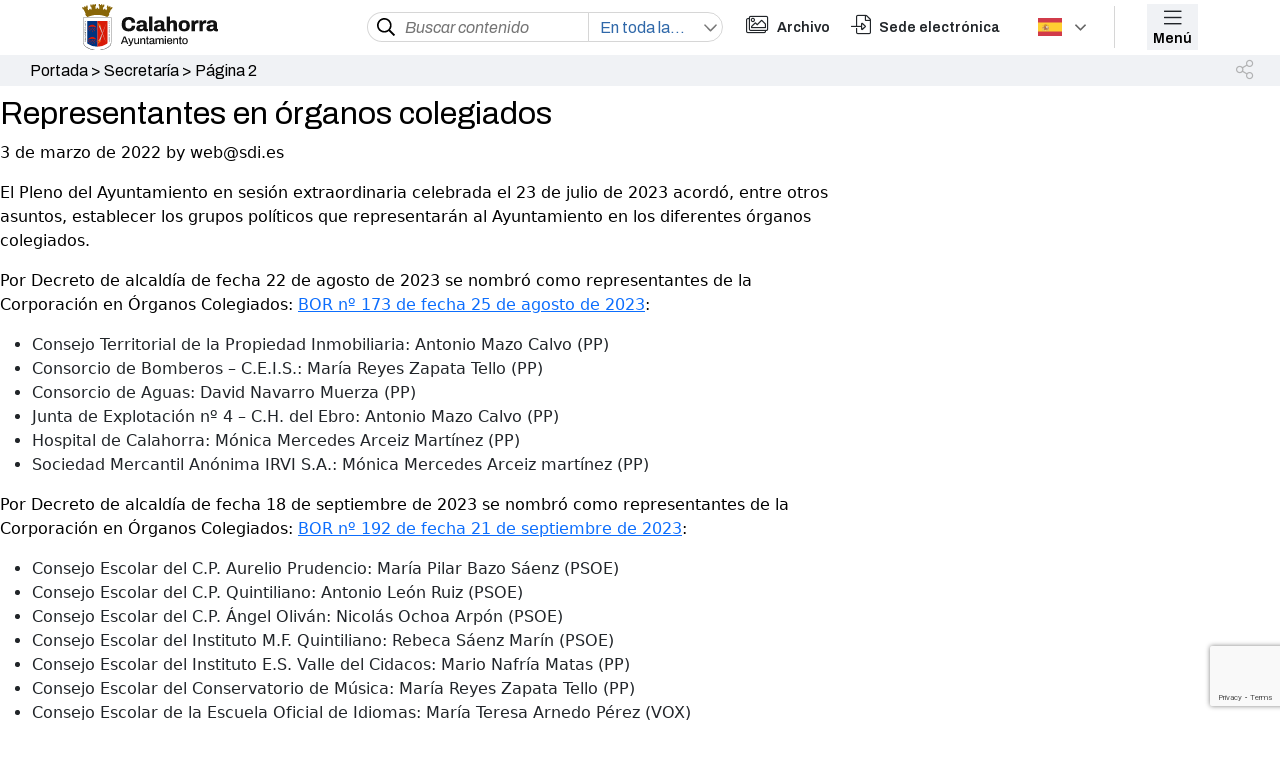

--- FILE ---
content_type: text/html; charset=UTF-8
request_url: https://calahorra.es/page/2/?taxonomy=departamento&term=secretaria
body_size: 17570
content:
<!DOCTYPE html>
<html lang="es">
<head>
    <meta charset="UTF-8">
    <meta http-equiv="X-UA-Compatible" content="IE=edge">
    <meta name="viewport" content="width=device-width, initial-scale=1">
    
    
    <!-- Google Analitycs -->
    <link rel="preconnect" href="https://fonts.googleapis.com">
    <link rel="preconnect" href="https://fonts.gstatic.com" crossorigin>
        <!--link href="/wp-content/themes/Ayuntamiento-de-calahorra/style.css" rel="stylesheet"-->
    <!--link href="/style.css" rel="stylesheet"-->
    <!--link href="/style.css" rel="stylesheet"-->

    <link rel="stylesheet" href="//cdn.jsdelivr.net/npm/slick-carousel@1.8.1/slick/slick.css" />

    <!--Selector SELECT2-->
    <!--link href="https://cdn.jsdelivr.net/npm/select2@4.1.0-rc.0/dist/css/select2.min.css" rel="stylesheet" /-->

    <!-- Link Swiper's CSS -->
    <link rel="stylesheet" href="https://unpkg.com/swiper/swiper-bundle.min.css" />
    
    <!--ESTE SCRIPT DE DEBE DE PONER AQUÍ-->
    <!-- Swiper JS -->
    <script src="https://unpkg.com/swiper/swiper-bundle.min.js"></script>
    
    <link href="https://unpkg.com/aos@2.3.1/dist/aos.css" rel="stylesheet">
    <meta name='robots' content='index, follow, max-image-preview:large, max-snippet:-1, max-video-preview:-1' />
<script id="cookieyes" type="text/javascript" src="https://cdn-cookieyes.com/client_data/e42a33a2917b395caf1a76a3/script.js"></script>
	<!-- This site is optimized with the Yoast SEO plugin v22.4 - https://yoast.com/wordpress/plugins/seo/ -->
	<title>Secretaría archivos - Página 2 de 3 - Ayuntamiento de Calahorra</title>
	<link rel="canonical" href="https://calahorra.es/page/2/?taxonomy=departamento&term=secretaria" />
	<link rel="prev" href="https://calahorra.es/?taxonomy=departamento&term=secretaria" />
	<link rel="next" href="https://calahorra.es/page/3/?taxonomy=departamento&term=secretaria" />
	<meta property="og:locale" content="es_ES" />
	<meta property="og:type" content="article" />
	<meta property="og:title" content="Secretaría archivos - Página 2 de 3 - Ayuntamiento de Calahorra" />
	<meta property="og:url" content="https://calahorra.es/?taxonomy=departamento&amp;term=secretaria" />
	<meta property="og:site_name" content="Ayuntamiento de Calahorra" />
	<meta name="twitter:card" content="summary_large_image" />
	<script type="application/ld+json" class="yoast-schema-graph">{"@context":"https://schema.org","@graph":[{"@type":"CollectionPage","@id":"https://calahorra.es/?taxonomy=departamento&term=secretaria","url":"https://calahorra.es/page/2/?taxonomy=departamento&term=secretaria","name":"Secretaría archivos - Página 2 de 3 - Ayuntamiento de Calahorra","isPartOf":{"@id":"https://calahorra.es/#website"},"primaryImageOfPage":{"@id":"https://calahorra.es/page/2/?taxonomy=departamento&term=secretaria#primaryimage"},"image":{"@id":"https://calahorra.es/page/2/?taxonomy=departamento&term=secretaria#primaryimage"},"thumbnailUrl":"https://calahorra.es/wp-content/uploads/post-el-ayuntamiento-de-calahorra-adapta-sus-servicios-al-nivel-de-riesgo-4-frente-a-la-covid-p33pp5v3k9i00sck3zqzbygxvmuef6zooibufyg09q.jpg","breadcrumb":{"@id":"https://calahorra.es/page/2/?taxonomy=departamento&term=secretaria#breadcrumb"},"inLanguage":"es"},{"@type":"ImageObject","inLanguage":"es","@id":"https://calahorra.es/page/2/?taxonomy=departamento&term=secretaria#primaryimage","url":"https://calahorra.es/wp-content/uploads/post-el-ayuntamiento-de-calahorra-adapta-sus-servicios-al-nivel-de-riesgo-4-frente-a-la-covid-p33pp5v3k9i00sck3zqzbygxvmuef6zooibufyg09q.jpg","contentUrl":"https://calahorra.es/wp-content/uploads/post-el-ayuntamiento-de-calahorra-adapta-sus-servicios-al-nivel-de-riesgo-4-frente-a-la-covid-p33pp5v3k9i00sck3zqzbygxvmuef6zooibufyg09q.jpg","width":900,"height":675},{"@type":"BreadcrumbList","@id":"https://calahorra.es/page/2/?taxonomy=departamento&term=secretaria#breadcrumb","itemListElement":[{"@type":"ListItem","position":1,"name":"Portada","item":"https://calahorra.es/"},{"@type":"ListItem","position":2,"name":"Secretaría"}]},{"@type":"WebSite","@id":"https://calahorra.es/#website","url":"https://calahorra.es/","name":"Ayuntamiento de Calahorra","description":"Otro sitio realizado con WordPress","potentialAction":[{"@type":"SearchAction","target":{"@type":"EntryPoint","urlTemplate":"https://calahorra.es/?s={search_term_string}"},"query-input":"required name=search_term_string"}],"inLanguage":"es"}]}</script>
	<!-- / Yoast SEO plugin. -->


<link rel='dns-prefetch' href='//cdn.jsdelivr.net' />
<link rel='dns-prefetch' href='//www.googletagmanager.com' />
<link rel='dns-prefetch' href='//fonts.googleapis.com' />
<link rel='dns-prefetch' href='//cdnjs.cloudflare.com' />
<link rel="alternate" type="application/rss+xml" title="Ayuntamiento de Calahorra &raquo; Secretaría Departamento Feed" href="https://calahorra.es/?taxonomy=departamento&#038;term=secretaria/feed/" />
<script>
window._wpemojiSettings = {"baseUrl":"https:\/\/s.w.org\/images\/core\/emoji\/15.0.3\/72x72\/","ext":".png","svgUrl":"https:\/\/s.w.org\/images\/core\/emoji\/15.0.3\/svg\/","svgExt":".svg","source":{"concatemoji":"https:\/\/calahorra.es\/wp-includes\/js\/wp-emoji-release.min.js?ver=03632d6d7acb77571d818b3c60b6e076"}};
/*! This file is auto-generated */
!function(i,n){var o,s,e;function c(e){try{var t={supportTests:e,timestamp:(new Date).valueOf()};sessionStorage.setItem(o,JSON.stringify(t))}catch(e){}}function p(e,t,n){e.clearRect(0,0,e.canvas.width,e.canvas.height),e.fillText(t,0,0);var t=new Uint32Array(e.getImageData(0,0,e.canvas.width,e.canvas.height).data),r=(e.clearRect(0,0,e.canvas.width,e.canvas.height),e.fillText(n,0,0),new Uint32Array(e.getImageData(0,0,e.canvas.width,e.canvas.height).data));return t.every(function(e,t){return e===r[t]})}function u(e,t,n){switch(t){case"flag":return n(e,"\ud83c\udff3\ufe0f\u200d\u26a7\ufe0f","\ud83c\udff3\ufe0f\u200b\u26a7\ufe0f")?!1:!n(e,"\ud83c\uddfa\ud83c\uddf3","\ud83c\uddfa\u200b\ud83c\uddf3")&&!n(e,"\ud83c\udff4\udb40\udc67\udb40\udc62\udb40\udc65\udb40\udc6e\udb40\udc67\udb40\udc7f","\ud83c\udff4\u200b\udb40\udc67\u200b\udb40\udc62\u200b\udb40\udc65\u200b\udb40\udc6e\u200b\udb40\udc67\u200b\udb40\udc7f");case"emoji":return!n(e,"\ud83d\udc26\u200d\u2b1b","\ud83d\udc26\u200b\u2b1b")}return!1}function f(e,t,n){var r="undefined"!=typeof WorkerGlobalScope&&self instanceof WorkerGlobalScope?new OffscreenCanvas(300,150):i.createElement("canvas"),a=r.getContext("2d",{willReadFrequently:!0}),o=(a.textBaseline="top",a.font="600 32px Arial",{});return e.forEach(function(e){o[e]=t(a,e,n)}),o}function t(e){var t=i.createElement("script");t.src=e,t.defer=!0,i.head.appendChild(t)}"undefined"!=typeof Promise&&(o="wpEmojiSettingsSupports",s=["flag","emoji"],n.supports={everything:!0,everythingExceptFlag:!0},e=new Promise(function(e){i.addEventListener("DOMContentLoaded",e,{once:!0})}),new Promise(function(t){var n=function(){try{var e=JSON.parse(sessionStorage.getItem(o));if("object"==typeof e&&"number"==typeof e.timestamp&&(new Date).valueOf()<e.timestamp+604800&&"object"==typeof e.supportTests)return e.supportTests}catch(e){}return null}();if(!n){if("undefined"!=typeof Worker&&"undefined"!=typeof OffscreenCanvas&&"undefined"!=typeof URL&&URL.createObjectURL&&"undefined"!=typeof Blob)try{var e="postMessage("+f.toString()+"("+[JSON.stringify(s),u.toString(),p.toString()].join(",")+"));",r=new Blob([e],{type:"text/javascript"}),a=new Worker(URL.createObjectURL(r),{name:"wpTestEmojiSupports"});return void(a.onmessage=function(e){c(n=e.data),a.terminate(),t(n)})}catch(e){}c(n=f(s,u,p))}t(n)}).then(function(e){for(var t in e)n.supports[t]=e[t],n.supports.everything=n.supports.everything&&n.supports[t],"flag"!==t&&(n.supports.everythingExceptFlag=n.supports.everythingExceptFlag&&n.supports[t]);n.supports.everythingExceptFlag=n.supports.everythingExceptFlag&&!n.supports.flag,n.DOMReady=!1,n.readyCallback=function(){n.DOMReady=!0}}).then(function(){return e}).then(function(){var e;n.supports.everything||(n.readyCallback(),(e=n.source||{}).concatemoji?t(e.concatemoji):e.wpemoji&&e.twemoji&&(t(e.twemoji),t(e.wpemoji)))}))}((window,document),window._wpemojiSettings);
</script>
<style id='wp-emoji-styles-inline-css'>

	img.wp-smiley, img.emoji {
		display: inline !important;
		border: none !important;
		box-shadow: none !important;
		height: 1em !important;
		width: 1em !important;
		margin: 0 0.07em !important;
		vertical-align: -0.1em !important;
		background: none !important;
		padding: 0 !important;
	}
</style>
<link rel='stylesheet' id='wp-block-library-css' href='https://calahorra.es/wp-includes/css/dist/block-library/style.min.css?ver=03632d6d7acb77571d818b3c60b6e076' media='all' />
<style id='classic-theme-styles-inline-css'>
/*! This file is auto-generated */
.wp-block-button__link{color:#fff;background-color:#32373c;border-radius:9999px;box-shadow:none;text-decoration:none;padding:calc(.667em + 2px) calc(1.333em + 2px);font-size:1.125em}.wp-block-file__button{background:#32373c;color:#fff;text-decoration:none}
</style>
<style id='global-styles-inline-css'>
body{--wp--preset--color--black: #000000;--wp--preset--color--cyan-bluish-gray: #abb8c3;--wp--preset--color--white: #ffffff;--wp--preset--color--pale-pink: #f78da7;--wp--preset--color--vivid-red: #cf2e2e;--wp--preset--color--luminous-vivid-orange: #ff6900;--wp--preset--color--luminous-vivid-amber: #fcb900;--wp--preset--color--light-green-cyan: #7bdcb5;--wp--preset--color--vivid-green-cyan: #00d084;--wp--preset--color--pale-cyan-blue: #8ed1fc;--wp--preset--color--vivid-cyan-blue: #0693e3;--wp--preset--color--vivid-purple: #9b51e0;--wp--preset--gradient--vivid-cyan-blue-to-vivid-purple: linear-gradient(135deg,rgba(6,147,227,1) 0%,rgb(155,81,224) 100%);--wp--preset--gradient--light-green-cyan-to-vivid-green-cyan: linear-gradient(135deg,rgb(122,220,180) 0%,rgb(0,208,130) 100%);--wp--preset--gradient--luminous-vivid-amber-to-luminous-vivid-orange: linear-gradient(135deg,rgba(252,185,0,1) 0%,rgba(255,105,0,1) 100%);--wp--preset--gradient--luminous-vivid-orange-to-vivid-red: linear-gradient(135deg,rgba(255,105,0,1) 0%,rgb(207,46,46) 100%);--wp--preset--gradient--very-light-gray-to-cyan-bluish-gray: linear-gradient(135deg,rgb(238,238,238) 0%,rgb(169,184,195) 100%);--wp--preset--gradient--cool-to-warm-spectrum: linear-gradient(135deg,rgb(74,234,220) 0%,rgb(151,120,209) 20%,rgb(207,42,186) 40%,rgb(238,44,130) 60%,rgb(251,105,98) 80%,rgb(254,248,76) 100%);--wp--preset--gradient--blush-light-purple: linear-gradient(135deg,rgb(255,206,236) 0%,rgb(152,150,240) 100%);--wp--preset--gradient--blush-bordeaux: linear-gradient(135deg,rgb(254,205,165) 0%,rgb(254,45,45) 50%,rgb(107,0,62) 100%);--wp--preset--gradient--luminous-dusk: linear-gradient(135deg,rgb(255,203,112) 0%,rgb(199,81,192) 50%,rgb(65,88,208) 100%);--wp--preset--gradient--pale-ocean: linear-gradient(135deg,rgb(255,245,203) 0%,rgb(182,227,212) 50%,rgb(51,167,181) 100%);--wp--preset--gradient--electric-grass: linear-gradient(135deg,rgb(202,248,128) 0%,rgb(113,206,126) 100%);--wp--preset--gradient--midnight: linear-gradient(135deg,rgb(2,3,129) 0%,rgb(40,116,252) 100%);--wp--preset--font-size--small: 13px;--wp--preset--font-size--medium: 20px;--wp--preset--font-size--large: 36px;--wp--preset--font-size--x-large: 42px;--wp--preset--spacing--20: 0.44rem;--wp--preset--spacing--30: 0.67rem;--wp--preset--spacing--40: 1rem;--wp--preset--spacing--50: 1.5rem;--wp--preset--spacing--60: 2.25rem;--wp--preset--spacing--70: 3.38rem;--wp--preset--spacing--80: 5.06rem;--wp--preset--shadow--natural: 6px 6px 9px rgba(0, 0, 0, 0.2);--wp--preset--shadow--deep: 12px 12px 50px rgba(0, 0, 0, 0.4);--wp--preset--shadow--sharp: 6px 6px 0px rgba(0, 0, 0, 0.2);--wp--preset--shadow--outlined: 6px 6px 0px -3px rgba(255, 255, 255, 1), 6px 6px rgba(0, 0, 0, 1);--wp--preset--shadow--crisp: 6px 6px 0px rgba(0, 0, 0, 1);}:where(.is-layout-flex){gap: 0.5em;}:where(.is-layout-grid){gap: 0.5em;}body .is-layout-flex{display: flex;}body .is-layout-flex{flex-wrap: wrap;align-items: center;}body .is-layout-flex > *{margin: 0;}body .is-layout-grid{display: grid;}body .is-layout-grid > *{margin: 0;}:where(.wp-block-columns.is-layout-flex){gap: 2em;}:where(.wp-block-columns.is-layout-grid){gap: 2em;}:where(.wp-block-post-template.is-layout-flex){gap: 1.25em;}:where(.wp-block-post-template.is-layout-grid){gap: 1.25em;}.has-black-color{color: var(--wp--preset--color--black) !important;}.has-cyan-bluish-gray-color{color: var(--wp--preset--color--cyan-bluish-gray) !important;}.has-white-color{color: var(--wp--preset--color--white) !important;}.has-pale-pink-color{color: var(--wp--preset--color--pale-pink) !important;}.has-vivid-red-color{color: var(--wp--preset--color--vivid-red) !important;}.has-luminous-vivid-orange-color{color: var(--wp--preset--color--luminous-vivid-orange) !important;}.has-luminous-vivid-amber-color{color: var(--wp--preset--color--luminous-vivid-amber) !important;}.has-light-green-cyan-color{color: var(--wp--preset--color--light-green-cyan) !important;}.has-vivid-green-cyan-color{color: var(--wp--preset--color--vivid-green-cyan) !important;}.has-pale-cyan-blue-color{color: var(--wp--preset--color--pale-cyan-blue) !important;}.has-vivid-cyan-blue-color{color: var(--wp--preset--color--vivid-cyan-blue) !important;}.has-vivid-purple-color{color: var(--wp--preset--color--vivid-purple) !important;}.has-black-background-color{background-color: var(--wp--preset--color--black) !important;}.has-cyan-bluish-gray-background-color{background-color: var(--wp--preset--color--cyan-bluish-gray) !important;}.has-white-background-color{background-color: var(--wp--preset--color--white) !important;}.has-pale-pink-background-color{background-color: var(--wp--preset--color--pale-pink) !important;}.has-vivid-red-background-color{background-color: var(--wp--preset--color--vivid-red) !important;}.has-luminous-vivid-orange-background-color{background-color: var(--wp--preset--color--luminous-vivid-orange) !important;}.has-luminous-vivid-amber-background-color{background-color: var(--wp--preset--color--luminous-vivid-amber) !important;}.has-light-green-cyan-background-color{background-color: var(--wp--preset--color--light-green-cyan) !important;}.has-vivid-green-cyan-background-color{background-color: var(--wp--preset--color--vivid-green-cyan) !important;}.has-pale-cyan-blue-background-color{background-color: var(--wp--preset--color--pale-cyan-blue) !important;}.has-vivid-cyan-blue-background-color{background-color: var(--wp--preset--color--vivid-cyan-blue) !important;}.has-vivid-purple-background-color{background-color: var(--wp--preset--color--vivid-purple) !important;}.has-black-border-color{border-color: var(--wp--preset--color--black) !important;}.has-cyan-bluish-gray-border-color{border-color: var(--wp--preset--color--cyan-bluish-gray) !important;}.has-white-border-color{border-color: var(--wp--preset--color--white) !important;}.has-pale-pink-border-color{border-color: var(--wp--preset--color--pale-pink) !important;}.has-vivid-red-border-color{border-color: var(--wp--preset--color--vivid-red) !important;}.has-luminous-vivid-orange-border-color{border-color: var(--wp--preset--color--luminous-vivid-orange) !important;}.has-luminous-vivid-amber-border-color{border-color: var(--wp--preset--color--luminous-vivid-amber) !important;}.has-light-green-cyan-border-color{border-color: var(--wp--preset--color--light-green-cyan) !important;}.has-vivid-green-cyan-border-color{border-color: var(--wp--preset--color--vivid-green-cyan) !important;}.has-pale-cyan-blue-border-color{border-color: var(--wp--preset--color--pale-cyan-blue) !important;}.has-vivid-cyan-blue-border-color{border-color: var(--wp--preset--color--vivid-cyan-blue) !important;}.has-vivid-purple-border-color{border-color: var(--wp--preset--color--vivid-purple) !important;}.has-vivid-cyan-blue-to-vivid-purple-gradient-background{background: var(--wp--preset--gradient--vivid-cyan-blue-to-vivid-purple) !important;}.has-light-green-cyan-to-vivid-green-cyan-gradient-background{background: var(--wp--preset--gradient--light-green-cyan-to-vivid-green-cyan) !important;}.has-luminous-vivid-amber-to-luminous-vivid-orange-gradient-background{background: var(--wp--preset--gradient--luminous-vivid-amber-to-luminous-vivid-orange) !important;}.has-luminous-vivid-orange-to-vivid-red-gradient-background{background: var(--wp--preset--gradient--luminous-vivid-orange-to-vivid-red) !important;}.has-very-light-gray-to-cyan-bluish-gray-gradient-background{background: var(--wp--preset--gradient--very-light-gray-to-cyan-bluish-gray) !important;}.has-cool-to-warm-spectrum-gradient-background{background: var(--wp--preset--gradient--cool-to-warm-spectrum) !important;}.has-blush-light-purple-gradient-background{background: var(--wp--preset--gradient--blush-light-purple) !important;}.has-blush-bordeaux-gradient-background{background: var(--wp--preset--gradient--blush-bordeaux) !important;}.has-luminous-dusk-gradient-background{background: var(--wp--preset--gradient--luminous-dusk) !important;}.has-pale-ocean-gradient-background{background: var(--wp--preset--gradient--pale-ocean) !important;}.has-electric-grass-gradient-background{background: var(--wp--preset--gradient--electric-grass) !important;}.has-midnight-gradient-background{background: var(--wp--preset--gradient--midnight) !important;}.has-small-font-size{font-size: var(--wp--preset--font-size--small) !important;}.has-medium-font-size{font-size: var(--wp--preset--font-size--medium) !important;}.has-large-font-size{font-size: var(--wp--preset--font-size--large) !important;}.has-x-large-font-size{font-size: var(--wp--preset--font-size--x-large) !important;}
.wp-block-navigation a:where(:not(.wp-element-button)){color: inherit;}
:where(.wp-block-post-template.is-layout-flex){gap: 1.25em;}:where(.wp-block-post-template.is-layout-grid){gap: 1.25em;}
:where(.wp-block-columns.is-layout-flex){gap: 2em;}:where(.wp-block-columns.is-layout-grid){gap: 2em;}
.wp-block-pullquote{font-size: 1.5em;line-height: 1.6;}
</style>
<link rel='stylesheet' id='contact-form-7-css' href='https://calahorra.es/wp-content/plugins/contact-form-7/includes/css/styles.css?ver=5.9.3' media='all' />
<link rel='stylesheet' id='style-css' href='https://calahorra.es/wp-content/themes/Ayuntamiento-de-calahorra/style.css?ver=03632d6d7acb77571d818b3c60b6e076' media='all' />
<link rel='stylesheet' id='bootstrap-css' href='https://cdn.jsdelivr.net/npm/bootstrap@5.1.0/dist/css/bootstrap.min.css?ver=03632d6d7acb77571d818b3c60b6e076' media='all' />
<link rel='stylesheet' id='google-fonts1-css' href='https://fonts.googleapis.com/css?family=Archivo%3A300%2C300i%2C400%2C400i%2C600%2C600i%2C700%2C700i%7CRaleway%3A300%2C300i%2C400%2C400i%2C500%2C500i%2C600%2C600i%2C700%2C700i%7CRoboto%3A300%2C300i%2C400%2C400i%2C500%2C500i%2C600%2C600i%2C700%2C700i&#038;ver=6.5.6' media='all' />
<link rel='stylesheet' id='google-fonts2-css' href='https://fonts.googleapis.com/css?family=Roboto%3A300%2C300i%2C400%2C400i%2C600%2C600i%2C700%2C700i%7CRaleway%3A300%2C300i%2C400%2C400i%2C500%2C500i%2C600%2C600i%2C700%2C700i%7CRoboto%3A300%2C300i%2C400%2C400i%2C500%2C500i%2C600%2C600i%2C700%2C700i&#038;ver=6.5.6' media='all' />
<link rel='stylesheet' id='google-fonts3-css' href='https://fonts.googleapis.com/css2?family=Archivo+Narrow%3Awght%40400%3B500%3B600%3B700&#038;display=swap&#038;ver=6.5.6' media='all' />
<link rel='stylesheet' id='custom-fa-css' href='https://calahorra.es/wp-content/themes/Ayuntamiento-de-calahorra/assets/fontawesome/css/all.min.css?ver=03632d6d7acb77571d818b3c60b6e076' media='all' />
<link rel='stylesheet' id='animate_css-css' href='https://cdnjs.cloudflare.com/ajax/libs/animate.css/4.1.1/animate.min.css?ver=03632d6d7acb77571d818b3c60b6e076' media='all' />
<script src="https://cdn.jsdelivr.net/npm/bootstrap@5.1.0/dist/js/bootstrap.bundle.min.js?ver=03632d6d7acb77571d818b3c60b6e076" id="bundle-js"></script>
<script src="https://calahorra.es/wp-includes/js/jquery/jquery.min.js?ver=3.7.1" id="jquery-core-js"></script>
<script src="https://calahorra.es/wp-includes/js/jquery/jquery-migrate.min.js?ver=3.4.1" id="jquery-migrate-js"></script>

<!-- Fragmento de código de la etiqueta de Google (gtag.js) añadida por Site Kit -->

<!-- Fragmento de código de Google Analytics añadido por Site Kit -->
<script src="https://www.googletagmanager.com/gtag/js?id=G-CQ1ZB50PW8" id="google_gtagjs-js" async></script>
<script id="google_gtagjs-js-after">
window.dataLayer = window.dataLayer || [];function gtag(){dataLayer.push(arguments);}
gtag("set","linker",{"domains":["calahorra.es"]});
gtag("js", new Date());
gtag("set", "developer_id.dZTNiMT", true);
gtag("config", "G-CQ1ZB50PW8");
</script>

<!-- Finalizar fragmento de código de la etiqueta de Google (gtags.js) añadida por Site Kit -->
<link rel="https://api.w.org/" href="https://calahorra.es/wp-json/" /><link rel="EditURI" type="application/rsd+xml" title="RSD" href="https://calahorra.es/xmlrpc.php?rsd" />
	<link rel="preconnect" href="https://fonts.googleapis.com">
	<link rel="preconnect" href="https://fonts.gstatic.com">
	<meta name="generator" content="Site Kit by Google 1.124.0" />		<script>
			( function() {
				window.onpageshow = function( event ) {
					// Defined window.wpforms means that a form exists on a page.
					// If so and back/forward button has been clicked,
					// force reload a page to prevent the submit button state stuck.
					if ( typeof window.wpforms !== 'undefined' && event.persisted ) {
						window.location.reload();
					}
				};
			}() );
		</script>
		<link rel="icon" href="https://calahorra.es/wp-content/uploads/Favicon-Calahorra-150x150.png" sizes="32x32" />
<link rel="icon" href="https://calahorra.es/wp-content/uploads/Favicon-Calahorra.png" sizes="192x192" />
<link rel="apple-touch-icon" href="https://calahorra.es/wp-content/uploads/Favicon-Calahorra.png" />
<meta name="msapplication-TileImage" content="https://calahorra.es/wp-content/uploads/Favicon-Calahorra.png" />
		<style id="wp-custom-css">
			.page-intermedio .col-izq-img img {
    width: 66%;
}

@media (max-width: 1024px){
	.page-intermedio .col-izq-img img {
			width: 48%;
	}
	.page-intermedio .col-der{
		display: none;
	}
}

@media (max-width: 767px){
	.page-intermedio .col-izq-img img {
			width: 100%;
	}
}		</style>
			<style id="egf-frontend-styles" type="text/css">
		p {color: #000000;} h1 {color: #000000;} h2 {color: #000000;} h3 {color: #000000;} h4 {color: #000000;} h5 {color: #000000;} h6 {color: #000000;} 	</style>
	<style id="wpforms-css-vars-root">
				:root {
					--wpforms-field-border-radius: 3px;
--wpforms-field-border-style: solid;
--wpforms-field-border-size: 1px;
--wpforms-field-background-color: #ffffff;
--wpforms-field-border-color: rgba( 0, 0, 0, 0.25 );
--wpforms-field-border-color-spare: rgba( 0, 0, 0, 0.25 );
--wpforms-field-text-color: rgba( 0, 0, 0, 0.7 );
--wpforms-field-menu-color: #ffffff;
--wpforms-label-color: rgba( 0, 0, 0, 0.85 );
--wpforms-label-sublabel-color: rgba( 0, 0, 0, 0.55 );
--wpforms-label-error-color: #d63637;
--wpforms-button-border-radius: 3px;
--wpforms-button-border-style: none;
--wpforms-button-border-size: 1px;
--wpforms-button-background-color: #066aab;
--wpforms-button-border-color: #066aab;
--wpforms-button-text-color: #ffffff;
--wpforms-page-break-color: #066aab;
--wpforms-background-image: none;
--wpforms-background-position: center center;
--wpforms-background-repeat: no-repeat;
--wpforms-background-size: cover;
--wpforms-background-width: 100px;
--wpforms-background-height: 100px;
--wpforms-background-color: rgba( 0, 0, 0, 0 );
--wpforms-background-url: none;
--wpforms-container-padding: 0px;
--wpforms-container-border-style: none;
--wpforms-container-border-width: 1px;
--wpforms-container-border-color: #000000;
--wpforms-container-border-radius: 3px;
--wpforms-field-size-input-height: 43px;
--wpforms-field-size-input-spacing: 15px;
--wpforms-field-size-font-size: 16px;
--wpforms-field-size-line-height: 19px;
--wpforms-field-size-padding-h: 14px;
--wpforms-field-size-checkbox-size: 16px;
--wpforms-field-size-sublabel-spacing: 5px;
--wpforms-field-size-icon-size: 1;
--wpforms-label-size-font-size: 16px;
--wpforms-label-size-line-height: 19px;
--wpforms-label-size-sublabel-font-size: 14px;
--wpforms-label-size-sublabel-line-height: 17px;
--wpforms-button-size-font-size: 17px;
--wpforms-button-size-height: 41px;
--wpforms-button-size-padding-h: 15px;
--wpforms-button-size-margin-top: 10px;
--wpforms-container-shadow-size-box-shadow: none;

				}
			</style></head>

<body data-rsssl=1 class="archive paged tax-departamento term-secretaria term-288 paged-2">


    <!-- ======= Header ======= -->
    <header id="header" class="top-header-scroll">
        <div class="container">
            <div class="row">
                <div class="col-lg-3 col-md-3 col-sm-2 col-4 colh-img general">
                    <img src="/wp-content/uploads/Escudo-Calahorra_web.svg"
                            alt="" class="img-princ-header"> 
                    <!--img src="/wp-content/uploads/2021/11/Logo-Calahorra.svg" alt="."-->
                    <a href="https://calahorra.es" class="prueba"></a>
                </div>
                <div class="col-lg-4 col-md-7 col-sm-8 colh-bus" data-aos="fade-in" data-aos-duration="500">

                    <form role="search" method="get" class="search-form" action="https://calahorra.es/">
                        <div class="lupa">
                            <input type="submit" class="lupita" value="" />
                        </div>
                        <div class="buscador">
                            <input type="search" id="search-bus" class="search-field" placeholder="Buscar contenido"
                                value="" name="s"
                                title="Buscar:" />
                        </div>
                        <div class="opciones">
                            <select id="test" name="test[]" multiple="multiple">
                                <option value="post">Noticias</option>
                                <!--option value="lugar">Lugares</option>
                                <option value="concejalia">Concejalías</option>
                                <option value="evento">Eventos</option>
                                <option value="telfono">Teléfonos</option-->
                                <option value="evento">Eventos</option>
                                <option value="documento">Documentos legales</option>
                            </select>
                        </div>
                    </form>
                </div>
                <div class="col-lg-1 colh-arch general">
                    <div class="img pe-2">
                        <i class="fal fa-images"></i>
                    </div>
                    <div class="text">
                        <span>Archivo</span>
                    </div>
                    <a href="http://archivo.calahorra.es/GAdEPortal/guia-del-archivo/" class="prueba" target=" _blank"></a>
                </div>
                <div class="col-lg-2 colh-sede general">
                    <div class="img pe-2">
                        <i class="fal fa-file-import"></i>
                    </div>
                    <div class="text">
                        <span>Sede electrónica</span>
                        <a href="https://sede.calahorra.es/" class="prueba"
                            target=" _blank"></a>
                    </div>
                </div>
                <div class="col-lg-1 colh-idi">
                    
                                        <!-- GTranslate: https://gtranslate.io/ -->

                    <div class="switcher notranslate">
                        <div class="selected">
                            <a href="#" onclick="return false;"><img src="/wp-content/plugins/gtranslate/flags/svg/es.svg" height="24" width="24" alt="es" /> Spanish</a>
                        </div>
                        <div class="option">
                            <a href="#" onclick="doGTranslate('es|en');jQuery('div.switcher div.selected a').html(jQuery(this).html());return false;" title="English" class="nturl"><img src="//calahorra.es/wp-content/plugins/gtranslate/flags/svg/en.svg" height="24" width="24" alt="en" /> English</a><a href="#" onclick="doGTranslate('es|es');jQuery('div.switcher div.selected a').html(jQuery(this).html());return false;" title="Spanish" class="nturl selected"><img src="//calahorra.es/wp-content/plugins/gtranslate/flags/svg/es.svg" height="24" width="24" alt="es" /> Spanish</a>
                        </div>
                    </div>

                    <div id="google_translate_element2"></div>




                                        
                </div>
                <div class="col-lg-1 col-md-2 col-sm-2 col-8 colh-menu">
                    <div class="fondo" data-toggle="modal" data-target="#exampleModal">
                        <div class="img">
                            <i class="fal fa-bars"></i>
                        </div>
                        <div class="button">
                            <button type="button" class="boton">
                                Menú
                            </button>
                        </div>
                    </div>
                </div>
            </div>
        </div>
    </header>
    <!--MENU QUE SALE DE LA DERECHA-->
    <div class="modal left fade" id="exampleModal" role="dialog"
        aria-hidden="true">
        <div class="modal-dialog container" role="document">
            <div class="modal-content">
                <div class="modal-body">
                    <div class="row primera">
                        <div class="col-6 nomb">
                            <h2>MENÚ</h2>
                        </div>
                        <div class="col-6 col-close">
                            <button type="button" class="boton-close" data-dismiss="modal"><i
                                    class="fal fa-times"></i></button>
                                   
                        </div>
                    </div>
                    <div class="row segunda">
                        <div class="col-6 col-sede">
                        <i class="fal fa-images pe-2"></i>
                            <a href="http://archivo.calahorra.es/GAdEPortal/guia-del-archivo/" target=" _blank">Archivo</a>
                        </div>
                        <div class="col-6 col-gade">
                            <!--i class="fal fa-file-import pe-2"></i-->
                            <i class="fal fa-file-import pe-2"></i>
                            <a href="https://sede.calahorra.es/portal/sede/se_principal1.jsp?codResi=1"
                                target=" _blank">Sede electrónica</a>
                            
                        </div>
                    </div>




                    <div class="row buscador-menu">
                        <div class="col-12">
                            <form role="search" method="get" class="search-form" action="https://calahorra.es/">
                                <div class="lupa">
                                    <input type="submit" class="lupita" value="" />
                                </div>
                                <div class="buscador">
                                    <input type="search" id="search-bus1" class="search-field" placeholder="Buscar"
                                        value="" name="s" 
                                        title="Buscar:" />
                                </div>
                                <div class="opciones">
                                    <select id="test1" name="test[]" multiple="multiple">
                                        <option value="post">Noticias</option>
                                        <!--option value="lugar">Lugares</option>
                                        <option value="concejalia">Concejalías</option>
                                        <option value="evento">Eventos</option>
                                        <option value="telfono">Teléfonos</option-->
                                        <option value="evento">Eventos</option>
                                        <option value="documento">Documentos legales</option>
                                        
                                    </select>
                                </div>
                            </form>
                        </div>
                    </div>
                    <div class="row tercera">
                        <div class="col-12">
                            <div id="accordion">
                                <!--CERO-->
                                <div class="col-categ">
                                    <div class="" id="headingsix">
                                        <i class="far fa-home-alt"></i>
                                        <a href="https://calahorra.es">
                                            Inicio
                                        </a>

                                    </div>
                                </div>
                                <!--PRIMERO-->
                                <div class="col-categ">
                                    <div class="" id="headingOne">
                                        <i class="fal fa-city"></i>
                                        <a class="desple pe-2 collapsed" href="" data-toggle="collapse"
                                            data-target="#collapseOne" aria-expanded="false"
                                            aria-controls="collapseOne">
                                            Nuestra Ciudad
                                        </a>

                                    </div>
                                    <div id="collapseOne" class="collapse" aria-labelledby="headingOne"
                                        data-parent="#accordion">
                                        <div class="card-contenedor">
                                            <div class="menu-nuestra-ciudad-container"><ul id="nuestra-ciudad3" class="menu"><li id="menu-item-1349" class="menu-item menu-item-type-custom menu-item-object-custom menu-item-has-children menu-item-1349"><a href="https://calahorra.es/nuestra-ciudad">Nuestra ciudad</a>
<ul class="sub-menu">
	<li id="menu-item-2820" class="menu-item menu-item-type-post_type menu-item-object-page menu-item-2820"><a href="https://calahorra.es/nuestra-ciudad/conoce-calahorra/">Conoce Calahorra</a></li>
	<li id="menu-item-288" class="menu-item menu-item-type-custom menu-item-object-custom menu-item-288"><a href="/tipo-lugar/instalaciones-y-servicios/">Instalaciones y servicios</a></li>
	<li id="menu-item-26705" class="menu-item menu-item-type-custom menu-item-object-custom menu-item-26705"><a target="_blank" rel="noopener" href="https://archivo.calahorra.es/guia-del-archivo/">Archivo fotográfico</a></li>
	<li id="menu-item-24751" class="menu-item menu-item-type-custom menu-item-object-custom menu-item-24751"><a href="https://calahorra.es/nuestra-ciudad/festejos-y-tradiciones/">Festejos y tradiciones</a></li>
	<li id="menu-item-41651" class="menu-item menu-item-type-custom menu-item-object-custom menu-item-41651"><a href="https://gis.calahorra.es/">Visor Urbanístico de Calahorra</a></li>
</ul>
</li>
</ul></div>                                        </div>
                                    </div>
                                </div>
                                <!--SEGUNDO-->
                                <div class="col-categ">
                                    <div class="" id="headingTwo">
                                        <i class="far fa-place-of-worship"></i>
                                        <a class="desple collapsed"  href=""  data-toggle="collapse" data-target="#collapseTwo"
                                            aria-expanded="false" aria-controls="collapseTwo">
                                            El Ayuntamiento
                                        </a>

                                    </div>
                                    <div id="collapseTwo" class="collapse" aria-labelledby="headingTwo"
                                        data-parent="#accordion">
                                        <div class="card-contenedor">
                                            <div class="menu-el-ayuntamiento-container"><ul id="el-ayuntamiento3" class="menu"><li id="menu-item-1350" class="menu-item menu-item-type-custom menu-item-object-custom menu-item-has-children menu-item-1350"><a href="https://calahorra.es/el-ayuntamiento">El Ayuntamiento</a>
<ul class="sub-menu">
	<li id="menu-item-24380" class="menu-item menu-item-type-custom menu-item-object-custom menu-item-24380"><a href="https://calahorra.es/el-ayuntamiento/saludo-de-la-alcaldesa/">Saludo de la Alcaldesa</a></li>
	<li id="menu-item-2815" class="menu-item menu-item-type-post_type menu-item-object-page menu-item-2815"><a href="https://calahorra.es/el-ayuntamiento/organizacion-municipal/">Organización municipal</a></li>
	<li id="menu-item-24379" class="menu-item menu-item-type-custom menu-item-object-custom menu-item-24379"><a href="https://calahorra.es/el-ayuntamiento/ordenanzas/">Ordenanzas</a></li>
	<li id="menu-item-24266" class="menu-item menu-item-type-custom menu-item-object-custom menu-item-24266"><a target="_blank" rel="noopener" href="https://sede.calahorra.es/sta/CarpetaPublic/doEvent?APP_CODE=STA&#038;PAGE_CODE=CATALOGO">Trámites</a></li>
	<li id="menu-item-2818" class="menu-item menu-item-type-post_type menu-item-object-page menu-item-2818"><a href="https://calahorra.es/el-ayuntamiento/concejalias/">Concejalías</a></li>
	<li id="menu-item-2819" class="menu-item menu-item-type-post_type menu-item-object-page menu-item-2819"><a href="https://calahorra.es/el-ayuntamiento/portal-de-transparencia/">Portal de transparencia</a></li>
	<li id="menu-item-40021" class="menu-item menu-item-type-post_type menu-item-object-page menu-item-40021"><a href="https://calahorra.es/canales-de-comunicacion/telefonos-de-interes/">Teléfonos de interés</a></li>
</ul>
</li>
</ul></div>                                        </div>
                                    </div>
                                </div>
                                <!--TERCERO-->
                                <div class="col-categ">
                                    <div class="" id="headingThree">
                                        <i class="fal fa-camera"></i>
                                        <a class="desple collapsed"  href="" data-toggle="collapse" data-target="#collapseThree"
                                            aria-expanded="false" aria-controls="collapseThree">
                                            Turismo
                                        </a>

                                    </div>
                                    <div id="collapseThree" class="collapse" aria-labelledby="headingThree"
                                        data-parent="#accordion">
                                        <div class="card-contenedor">
                                            <div class="menu-turismo-container"><ul id="turismo3" class="menu"><li id="menu-item-2823" class="menu-item menu-item-type-post_type menu-item-object-page menu-item-has-children menu-item-2823"><a href="https://calahorra.es/turismo/">Turismo</a>
<ul class="sub-menu">
	<li id="menu-item-348" class="menu-item menu-item-type-custom menu-item-object-custom menu-item-348"><a href="/tipo-lugar/que-ver/">Qué ver</a></li>
	<li id="menu-item-2824" class="menu-item menu-item-type-post_type menu-item-object-page menu-item-2824"><a href="https://calahorra.es/turismo/que-hacer/">Qué hacer</a></li>
	<li id="menu-item-350" class="menu-item menu-item-type-custom menu-item-object-custom menu-item-350"><a href="/tipo-lugar/donde-comer/">Dónde comer</a></li>
	<li id="menu-item-351" class="menu-item menu-item-type-custom menu-item-object-custom menu-item-351"><a href="/tipo-lugar/donde-dormir/">Dónde dormir</a></li>
	<li id="menu-item-14048" class="menu-item menu-item-type-custom menu-item-object-custom menu-item-14048"><a target="_blank" rel="noopener" href="/tipo-lugar/donde-comprar/">Dónde comprar</a></li>
	<li id="menu-item-352" class="menu-item menu-item-type-custom menu-item-object-custom menu-item-352"><a href="https://calahorra.es/turismo/puntos-de-interes/">Puntos de interés</a></li>
</ul>
</li>
</ul></div>                                        </div>
                                    </div>
                                </div>
                                <!--CUARTO-->
                                <div class="col-categ">
                                    <div class="" id="headingfour">
                                        <i class="fal fa-calendar-day"></i>
                                        <a class="desple collapsed" href="" data-toggle="collapse" data-target="#collapseFour"
                                            aria-expanded="false" aria-controls="collapseFour">
                                            Agenda y Eventos
                                        </a>

                                    </div>
                                    <div id="collapseFour" class="collapse" aria-labelledby="headingfour"
                                        data-parent="#accordion">
                                        <div class="card-contenedor">
                                            <div class="menu-agenda-y-eventos-container"><ul id="agenda-y-eventos1" class="menu"><li id="menu-item-1886" class="menu-item menu-item-type-custom menu-item-object-custom menu-item-has-children menu-item-1886"><a href="#">Agenda y eventos</a>
<ul class="sub-menu">
	<li id="menu-item-1876" class="menu-item menu-item-type-custom menu-item-object-custom menu-item-1876"><a href="https://calahorra.es/tipo-evento/actividades-culturales/">Actividades Culturales</a></li>
	<li id="menu-item-1875" class="menu-item menu-item-type-custom menu-item-object-custom menu-item-1875"><a href="https://calahorra.es/tipo-evento/actividades-deportivas/">Actividades Deportivas</a></li>
	<li id="menu-item-1877" class="menu-item menu-item-type-custom menu-item-object-custom menu-item-1877"><a href="https://calahorra.es/tipo-evento/festejos-y-tradiciones/">Festejos y Tradiciones</a></li>
	<li id="menu-item-1878" class="menu-item menu-item-type-custom menu-item-object-custom menu-item-1878"><a href="https://calahorra.es/tipo-evento/jornadas-de-la-verdura/">Jornadas de la Verdura</a></li>
	<li id="menu-item-1881" class="menu-item menu-item-type-custom menu-item-object-custom menu-item-1881"><a href="https://calahorra.es/tipo-evento/juventud/">Juventud</a></li>
	<li id="menu-item-1879" class="menu-item menu-item-type-custom menu-item-object-custom menu-item-1879"><a href="https://calahorra.es/tipo-evento/semana-santa/">Semana Santa</a></li>
	<li id="menu-item-1880" class="menu-item menu-item-type-custom menu-item-object-custom menu-item-1880"><a href="https://calahorra.es/tipo-evento/teatro/">Teatro</a></li>
	<li id="menu-item-1873" class="menu-item menu-item-type-custom menu-item-object-custom menu-item-1873"><a href="https://inscripciones.calahorra.es/">Cursos</a></li>
</ul>
</li>
</ul></div>                                        </div>
                                    </div>
                                </div>
                                <!--QUINTO-->
                                <div class="col-categ">
                                    <div class="">
                                    <i class="fal fa-newspaper"></i>
                                        <a href="/noticias">
                                            Noticias
                                        </a>

                                    </div>
                                </div>
                                <!--div class="col-categ">
                                    <div class="" id="headingfive">
                                        <i class="fal fa-child"></i>
                                        <a class="desple collapsed" href="" data-toggle="collapse" data-target="#collapseFive"
                                            aria-expanded="false" aria-controls="collapseFive">
                                            Actualidad
                                        </a>

                                    </div>
                                    <div id="collapseFive" class="collapse" aria-labelledby="headingfive"
                                        data-parent="#accordion">
                                        <div class="card-contenedor">
                                                                                </div>
                                    </div>
                                </div-->
                                <!--SEXTO-->
                                <div class="col-categ">
                                    <div class="">

                                        <i class="far fa-phone"></i>
                                        <a href="/canales-de-comunicacion/">
                                            Canales de comunicación
                                        </a>

                                    </div>
                                </div>
                            </div>
                        </div>
                    </div>

                    <div class="row cuarta">
                        <div class="col-12 menu-cat">
                            <div class="menu-menu-movil-categorias-container"><ul id="menu-movil-categorias" class="menu"><li id="menu-item-3391" class="menu-item menu-item-type-post_type menu-item-object-page menu-item-3391"><a href="https://calahorra.es/el-ayuntamiento/portal-de-transparencia/">Portal de transparencia</a></li>
<li id="menu-item-1002" class="menu-item menu-item-type-custom menu-item-object-custom menu-item-1002"><a target="_blank" rel="noopener" href="https://participacion.calahorra.es/">Participación Ciudadana</a></li>
<li id="menu-item-3390" class="menu-item menu-item-type-post_type menu-item-object-page menu-item-3390"><a href="https://calahorra.es/jornadas-de-la-verdura/">Jornadas Gastronómicas de la Verdura</a></li>
<li id="menu-item-27759" class="menu-item menu-item-type-custom menu-item-object-custom menu-item-27759"><a href="https://calahorra.es/centro-joven/">Juventud</a></li>
<li id="menu-item-1007" class="menu-item menu-item-type-custom menu-item-object-custom menu-item-1007"><a href="https://calahorra.es/turismo">Turismo</a></li>
<li id="menu-item-3392" class="menu-item menu-item-type-post_type menu-item-object-page menu-item-3392"><a href="https://calahorra.es/reyes-magos/">Reyes Magos</a></li>
<li id="menu-item-24517" class="menu-item menu-item-type-custom menu-item-object-custom menu-item-24517"><a href="https://calahorra.es/semana-santa/">Semana Santa</a></li>
<li id="menu-item-1009" class="menu-item menu-item-type-custom menu-item-object-custom menu-item-1009"><a target="_blank" rel="noopener" href="https://panel.calahorra.es/">Inscripciones y Reservas</a></li>
<li id="menu-item-1004" class="menu-item menu-item-type-custom menu-item-object-custom menu-item-1004"><a target="_blank" rel="noopener" href="https://calahorralimpia.es/">Calahorra Limpia</a></li>
</ul></div>                        </div>
                    </div>
                </div>
            </div>
        </div>
    </div>

    <div class="container-fluid breadcums-top">
        <div class="row">
            <div class="col-11">
                <p id="breadcrumbs"><span><span><a href="https://calahorra.es/">Portada</a></span> &gt; <span><a href="https://calahorra.es/?taxonomy=departamento&#038;term=secretaria">Secretaría</a></span> &gt; <span class="breadcrumb_last" aria-current="page">Página 2</span></span></p>            </div>
            <div class="col-1">
                <div class="col-12 bot-compartir"><div class="dropdown"><a class="btn btn-secondary" href="#" role="button" id="dropdownMenuLink22"
                                                                        data-bs-toggle="dropdown" aria-expanded="false" style="border:0;background:#F0F2F5;"><i class="fas fa-share-alt" style="font-size: 20px; color: #b1b2b3;"></i></a><ul class="dropdown-menu" aria-labelledby="dropdownMenuLink22"><li><a class="dropdown-item" target="_blank" href="https://api.whatsapp.com/send?text=https://calahorra.es/el-ayuntamiento/organizacion-municipal/representantes-en-organos-colegiados/"><i class="fab fa-whatsapp"></i></a></li><li><a class="dropdown-item" target="_blank" href="https://telegram.me/share/url?url=https://calahorra.es/el-ayuntamiento/organizacion-municipal/representantes-en-organos-colegiados/"><i class="fab fa-telegram-plane"></i></a></li><li><a class="dropdown-item" target="_blank" href="https://www.facebook.com/sharer/sharer.php?u=https://calahorra.es/el-ayuntamiento/organizacion-municipal/representantes-en-organos-colegiados/"><i class="fab fa-facebook"></i></a></li><li><a class="dropdown-item" target="_blank" href="https://twitter.com/share?url=https://calahorra.es/el-ayuntamiento/organizacion-municipal/representantes-en-organos-colegiados/" data-action="share/whatsapp/share"><i class="fab fa-twitter"></i></a></li></ul></div></div>                                                            
            </div>
        </div>
    </div>

    <!-- End Header -->    <div class="col-sm-8 blog-main">

                        <div class="blog-post">
                    <h2 class="blog-post-title">Representantes en órganos colegiados</h2>
                    <p class="blog-post-meta">3 de marzo de 2022 by web@sdi.es</p>
                    <p style="text-align: left">El Pleno del Ayuntamiento en sesión extraordinaria celebrada el 23 de julio de 2023 acordó, entre otros asuntos, establecer los grupos políticos que representarán al Ayuntamiento en los diferentes órganos colegiados.</p>
<p style="text-align: left">Por Decreto de alcaldía de fecha 22 de agosto de 2023 se nombró como representantes de la Corporación en Órganos Colegiados: <a href="https://ias1.larioja.org/boletin/Bor_Boletin_visor_Servlet?referencia=26279760-1-PDF-556255" target="_blank" rel="noopener">BOR nº 173 de fecha 25 de agosto de 2023</a>:</p>
<ul>
<li>Consejo Territorial de la Propiedad Inmobiliaria: Antonio Mazo Calvo (PP)</li>
<li>Consorcio de Bomberos &#8211; C.E.I.S.: María Reyes Zapata Tello (PP)</li>
<li>Consorcio de Aguas: David Navarro Muerza (PP)</li>
<li>Junta de Explotación nº 4 &#8211; C.H. del Ebro: Antonio Mazo Calvo (PP)</li>
<li>Hospital de Calahorra: Mónica Mercedes Arceiz Martínez (PP)</li>
<li>Sociedad Mercantil Anónima IRVI S.A.: Mónica Mercedes Arceiz martínez (PP)</li>
</ul>
<p>Por Decreto de alcaldía de fecha 18 de septiembre de 2023 se nombró como representantes de la Corporación en Órganos Colegiados: <a href="https://ias1.larioja.org/boletin/Bor_Boletin_visor_Servlet?referencia=26544659-1-PDF-556640" target="_blank" rel="noopener">BOR nº 192 de fecha 21 de septiembre de 2023</a>:</p>
<ul>
<li style="text-align: left">Consejo Escolar del C.P. Aurelio Prudencio: María Pilar Bazo Sáenz (PSOE)</li>
<li style="text-align: left">Consejo Escolar del C.P. Quintiliano: Antonio León Ruiz (PSOE)</li>
<li style="text-align: left">Consejo Escolar del C.P. Ángel Oliván: Nicolás Ochoa Arpón (PSOE)</li>
<li style="text-align: left">Consejo Escolar del Instituto M.F. Quintiliano: Rebeca Sáenz Marín (PSOE)</li>
<li style="text-align: left">Consejo Escolar del Instituto E.S. Valle del Cidacos: Mario Nafría Matas (PP)</li>
<li style="text-align: left">Consejo Escolar del Conservatorio de Música: María Reyes Zapata Tello (PP)</li>
<li style="text-align: left">Consejo Escolar de la Escuela Oficial de Idiomas: María Teresa Arnedo Pérez (VOX)</li>
<li style="text-align: left">Consejo Escolar del C.P.E. de adultos San Francisco: Julián Óscar Moreno Lavilla (IU)</li>
<li style="text-align: left">Consejo Escolar E.I. Ntra. Sra. del Carmen: Manuel de los Reyes Acosta (VOX)</li>
<li style="text-align: left">Consejo Escolar E.E. Santos Mártires de Calahorra: María Isabel Sáenz Martínez (PP)</li>
<li style="text-align: left">Consejo de Salud de Zona: María Reyes Zapata Tello (PP)</li>
<li style="text-align: left">Junta de Gobierno de Personas Mayores: María Isabel Sáenz Martínez (PP)</li>
<li style="text-align: left">Comisión de escolarización: María Isabel Sáenz Martínez (PP)</li>
</ul>
<p style="text-align: left">Comisión de Coordinación de Policías Locales de La Rioja:</p>
<ul>
<li style="text-align: left">Titular: María Reyes Zapata Tello</li>
<li style="text-align: left">Suplente: Mario Nafría Matas<br />
<a href="https://web.larioja.org/bor-portada/boranuncio?n=27099705-2-HTML-557400-X" target="_blank" rel="noopener">BOR nº 224 de fecha 8 de noviembre de 2023.</a></li>
</ul>
                </div><!-- /.blog-post -->
                            <div class="blog-post">
                    <h2 class="blog-post-title">Comisiones informativas</h2>
                    <p class="blog-post-meta"> by web@sdi.es</p>
                    <p>El Pleno del Ayuntamiento en sesión celebrada el 23 de junio de 2023 acordó, entre otros asuntos, las competencias de las Comisiones Informativas y en sesión celebrada el 19 de julio acordó su composición.</p>
<p><a href="https://calahorra.es/wp-content/uploads/WEB-COMISION-ESPECIAL-CUENTAS.pdf" target="_blank" rel="noopener">COMISIÓN ESPECIAL DE CUENTAS</a></p>
<p><a href="https://calahorra.es/wp-content/uploads/WEB-COMISIONES-INFORMATIVAS.pdf" target="_blank" rel="noopener">COMISIONES INFORMATIVAS GENERALES</a></p>
                </div><!-- /.blog-post -->
                            <div class="blog-post">
                    <h2 class="blog-post-title">Corporación municipal</h2>
                    <p class="blog-post-meta"> by web@sdi.es</p>
                    <p>Elecciones Locales 28 de mayo de 2023.<br />
Constitución de la Corporación Municipal 17 de junio de 2023.</p>
<h3 style="text-align: left"><strong>PARTIDO POPULAR &#8211; P.P.</strong></h3>
<ul>
<li>MÓNICA MERCEDES ARCEIZ MARTÍNEZ (ALCALDESA)</li>
<li>ANTONIO MAZO CALVO</li>
<li>MARÍA REYES ZAPATA TELLO</li>
<li>RAQUEL MORAL CALVO</li>
<li>DAVID NAVARRO MUERZA</li>
<li>IVÁN JIMÉNEZ PELLEJERO</li>
<li>Mª ISABEL SÁENZ MARTÍNEZ</li>
<li>MARIO NAFRÍA MATAS</li>
<li>DAVID ANTOÑANZAS ANTOÑANZAS (Pleno 25 de septiembre de 2023)</li>
<li>MARÍA ELENA ARELLANO PÉREZ (Pleno 25 de junio de 2024)</li>
</ul>
<p>Portavoz del Grupo Municipal: Mario Nafría Matas<br />
Portavoz suplente: Iván Jiménez Pellejero<br />
pp@calahorra.es<br />
Tfno.: 941 1050 91</p>
<hr />
<h3 style="text-align: left"><strong>PARTIDO SOCIALISTA OBRERO ESPAÑOL &#8211; P.S.O.E.</strong></h3>
<ul>
<li>ELISA GARRIDO JIMÉNEZ</li>
<li>ESTEBAN MARTÍNEZ PÉREZ</li>
<li>Mª PILAR BAZO SÁENZ</li>
<li>ANTONIO LEÓN RUIZ</li>
<li>MERCEDES GONZÁLEZ VÍLCHEZ</li>
<li>JESÚS GARRIDO GARRIDO</li>
<li>REBECA SÁENZ MARÍN</li>
<li>NICOLÁS OCHOA ARPÓN</li>
</ul>
<p style="text-align: left">Portavoz del Grupo Municipal: Elisa Garrido Jiménez<br />
Portavoz adjunto: Esteban Martínez Pérez<br />
gruposocialista@calahorra.es<br />
Tfno.:</p>
<hr />
<h3 style="text-align: left"><strong>VOX </strong></h3>
<ul>
<li>Mª TERESA ARNEDO PÉREZ</li>
<li>MANUEL DE LOS REYES ACOSTA</li>
</ul>
<p style="text-align: left">Portavoz del Grupo Municipal: Mª Teresa Arnedo Pérez<br />
Portavoz adjunto: Manuel de los Reyes Acosta<br />
vox@calahorra.es<br />
Tfno. 941 62 13 97</p>
<hr />
<h3 style="text-align: left"><strong>IZQUIERDA UNIDA &#8211; I.U.</strong></h3>
<ul>
<li>JULIÁN ÓSCAR MORENO LAVILLA</li>
</ul>
<p style="text-align: left">Portavoz del Grupo Municipal: J. Óscar Moreno Lavilla<br />
iu@calahorra.es<br />
Tfno. 941 13 74 84</p>
<hr />
<p>DECRETO NOMBRAMIENTO TENIENTES DE ALCALDE &#8211; <a href="https://ias1.larioja.org/boletin/Bor_Boletin_visor_Servlet?referencia=25680901-1-PDF-554858" target="_blank" rel="noopener">BOR nº 130 de 27 de junio de 2023.</a></p>
<p>DECRETO DELEGACIONES GENÉRICAS &#8211; <a href="https://ias1.larioja.org/boletin/Bor_Boletin_visor_Servlet?referencia=25680915-1-PDF-554859-X" target="_blank" rel="noopener">BOR nº 130 de 27 de junio de 2023.</a></p>
<p>DECRETO DE ALCALDÍA 2029/2023, DE 26 DE SEPTIEMBRE, MODIFICACIÓN DELEGACIONES GENÉRICAS <a href="https://web.larioja.org/bor-portada/boranuncio?n=26594682-6-HTML-556737-X" target="_blank" rel="noopener">BOR nº 198 de 29 de septiembre de 2023</a></p>
<p>DECRETO DE ALCALDÍA 2035/2023, DE 27 DE SEPTIEMBRE, DELEGACIONES ESPECIALES <a href="https://web.larioja.org/bor-portada/boranuncio?n=26594875-5-HTML-556738-X" target="_blank" rel="noopener">BOR nº 198 de 29 de septiembre de 2023</a></p>
<p>DECRETO DE ALCALDÍA 2153/2023, DE 10 DE OCTUBRE, MODIFICACIÓN DELEGACIONES GENÉRICAS <a href="http://ias1.larioja.org/boletin/Bor_Boletin_visor_Servlet?referencia=26774846-1-PDF-556976" target="_blank" rel="noopener">BOR nº 207 de 13 de octubre de 2023</a></p>
<p>DECRETO DE ALCALDÍA 2154/2023, DE 10 DE OCTUBRE, MODIFICACIÓN DELEGACIONES ESPECIALES <a href="http://ias1.larioja.org/boletin/Bor_Boletin_visor_Servlet?referencia=26774836-1-PDF-556977" target="_blank" rel="noopener">BOR nº 207 de 13 de octubre de 2023</a></p>
<p>DECRETO DE ALCALDÍA 336/2024, DE 6 DE FEBRERO, MODIFICACIÓN DELEGACIONES GENÉRICAS <a href="https://web.larioja.org/bor-portada/boranuncio?n=28215251-5-HTML-559508-X" target="_blank" rel="noopener">BOR nº 28 de 8 de febrero de 2024</a></p>
<p>DECRETO DE ALCALDÍA 337/2024, DE 6 DE FEBRERO, MODIFICACIÓN DELEGACIONES ESPECIALES <a href="https://web.larioja.org/bor-portada/boranuncio?n=28215273-5-HTML-559509-X" target="_blank" rel="noopener">BOR nº 28 de 8 de febrero de 2024</a></p>
<p>DECRETO DE ALCALDÍA 1955/2024, DE 27 DE JUNIO, NOMBRAMIENTO TENIENTE DE ALCALDE &#8211; <a href="https://web.larioja.org/bor-portada/boranuncio?n=30148518-6-HTML-562588-X" target="_blank" rel="noopener">BOR nº 126 de 1 de julio de 2024</a></p>
<p>DECRETO DE ALCALDÍA 1957/2024, DE 27 DE JUNIO, MODIFICACIÓN DELEGACIONES GENÉRICAS &#8211; <a href="https://web.larioja.org/bor-portada/boranuncio?n=30148578-4-HTML-562590-X" target="_blank" rel="noopener">BOR nº 126 de 1 de julio de 2024</a></p>
<p>DECRETO DE ALCALDÍA 1958/2024, DE 27 DE JUNIO, MODIFICACIÓN DELEGACIONES ESPECIALES &#8211; <a href="https://web.larioja.org/bor-portada/boranuncio?n=30148605-4-HTML-562591-X" target="_blank" rel="noopener">BOR Nº 126 de 1 de julio de 2024</a></p>
                </div><!-- /.blog-post -->
                            <div class="blog-post">
                    <h2 class="blog-post-title"></h2>
                    <p class="blog-post-meta">2 de marzo de 2022 by ddelossantos AYTO</p>
                    <h2>Listado de Contratos Menores aprobados por JGL:</h2>
<ul>
<li style="list-style-type: none">
<ul>
<li style="list-style-type: none">
<ul>
<li><a href="https://calahorra.es/wp-content/uploads/29_7108_1.pdf" target="_blank" rel="noopener">2016</a></li>
<li><a href="https://calahorra.es/wp-content/uploads/36_8369_1.pdf" target="_blank" rel="noopener">2017</a></li>
<li><a href="https://calahorra.es/wp-content/uploads/7_9602_1.pdf" target="_blank" rel="noopener">2018</a> (Hasta el 8 de marzo)</li>
<li><a href="https://calahorra.es/wp-content/uploads/9_10440_1.pdf" target="_blank" rel="noopener">2018 A partir del 9 de marzo</a></li>
<li><a href="https://calahorra.es/wp-content/uploads/26_10641_1.pdf" target="_blank" rel="noopener">2019</a></li>
<li><a href="https://calahorra.es/wp-content/uploads/27_11495_1.pdf" target="_blank" rel="noopener">2020</a></li>
<li><a href="https://calahorra.es/wp-content/uploads/29_12343_1.pdf" target="_blank" rel="noopener">2021</a></li>
<li><a href="https://calahorra.es/wp-content/uploads/CONTRATOS_MENORES_2022_resumenes-trimestrales_web1-1-1.xls" target="_blank" rel="noopener">2022</a></li>
<li><a href="https://calahorra.es/wp-content/uploads/2023-Listado-contratos-menores-JGL-web-1.pdf">2023</a></li>
<li><a href="https://calahorra.es/wp-content/uploads/2024-Listado-contratos-menores-JGL-web-2.pdf">2024</a></li>
<li><a href="https://calahorra.es/wp-content/uploads/2025-Listado_contratos_menores_JGL_web.pdf">2025 </a></li>
<li>2026</li>
</ul>
</li>
</ul>
</li>
</ul>
<h2>Listado de Contratos Menores, según instrucción 1/2018:</h2>
<ul>
<li style="list-style-type: none">
<ul>
<li style="list-style-type: none">
<ul>
<li><a href="https://calahorra.es/wp-content/uploads/4_10491_1.xls" target="_blank" rel="noopener">2018 &#8211; 2º y 3er trimestre</a></li>
<li><a href="https://calahorra.es/wp-content/uploads/2_10681_1.xls" target="_blank" rel="noopener">2018 &#8211; 4º trimestre</a></li>
<li><a href="https://calahorra.es/wp-content/uploads/6_10906_1.ods" target="_blank" rel="noopener">2019 &#8211; resumen anual</a></li>
<li><a href="https://calahorra.es/wp-content/uploads/27_11661_1.xls" target="_blank" rel="noopener">2020 &#8211; resumen anual/trimestral</a></li>
<li><a href="https://calahorra.es/wp-content/uploads/37_12342_1.xls" target="_blank" rel="noopener">2021 &#8211; resumen anual trimestral</a></li>
<li><a href="https://calahorra.es/wp-content/uploads/CONTRATOS_MENORES_2022_resumenes-trimestrales_web1-.xls" target="_blank" rel="noopener">2022 &#8211; resumen anual/trimestral</a></li>
<li><a href="https://calahorra.es/wp-content/uploads/CONTRATOS_MENORES_2023_resumenes-trimestrales_web1.xls">2023_resumen anual/trimestral</a></li>
<li><a href="https://calahorra.es/wp-content/uploads/CONTRATOS_MENORES_2024_resumenes-trimestrales_web1.xls">2024 &#8211; resumen anual/trimestral</a></li>
<li><a href="https://calahorra.es/wp-content/uploads/CONTRATOS_MENORES_2025_resumenes-trimestrales_web1.xls">2025 &#8211; resumen anual/trimestral</a></li>
<li>2026 &#8211; resumen anual/trimestral</li>
</ul>
</li>
</ul>
</li>
</ul>
                </div><!-- /.blog-post -->
                            <div class="blog-post">
                    <h2 class="blog-post-title">Contratos formalizados</h2>
                    <p class="blog-post-meta"> by ddelossantos AYTO</p>
                    <h2>Contratos Formalizados por el Ayuntamiento de Calahorra y sus modificaciones:</h2>
<ul>
<li><a href="https://calahorra.es/wp-content/uploads/0_7025_1.pdf" target="_blank" rel="noopener">Diciembre 2015</a></li>
<li><a href="https://calahorra.es/wp-content/uploads/28_7122_1.pdf" target="_blank" rel="noopener">2016</a></li>
<li><a href="https://calahorra.es/wp-content/uploads/24_8414_1.pdf" target="_blank" rel="noopener">2017</a></li>
<li><a href="https://calahorra.es/wp-content/uploads/23_9638_1.pdf" target="_blank" rel="noopener">2018</a></li>
<li><a href="https://calahorra.es/wp-content/uploads/23_10650_1.pdf" target="_blank" rel="noopener">2019</a></li>
<li><a href="https://calahorra.es/wp-content/uploads/37_11564_1.pdf" target="_blank" rel="noopener">2020</a></li>
<li><a href="https://calahorra.es/wp-content/uploads/39_12293_1.pdf" target="_blank" rel="noopener">2021</a></li>
<li><a href="https://calahorra.es/wp-content/uploads/VV-OCR-TRANSPARENCIA.-RELACION-CONTRATOS-ADJUDICADOS-2022-27.pdf" target="_blank" rel="noopener">202</a><a href="https://calahorra.es/wp-content/uploads/VV-OCR-TRANSPARENCIA.-RELACION-CONTRATOS-ADJUDICADOS-2022-18.pdf" target="_blank" rel="noopener">2</a></li>
<li><a href="https://calahorra.es/wp-content/uploads/01-VV-TRANSPARENCIA.-RELACION-CONTRATOS-ADJUDICADOS-2023-27.pdf">2023</a></li>
<li><a href="https://calahorra.es/wp-content/uploads/WW-TRANSPARENCIA.-RELACION-CONTRATOS-ADJUDICADOS-2024-18.pdf">2024</a></li>
<li><a href="https://calahorra.es/wp-content/uploads/WW-TRANSPARENCIA-2025-19.pdf">2025</a></li>
<li>2026</li>
</ul>
                </div><!-- /.blog-post -->
                            <div class="blog-post">
                    <h2 class="blog-post-title">Datos estadísticos anuales</h2>
                    <p class="blog-post-meta"> by ddelossantos AYTO</p>
                    <ul>
<li><a href="https://calahorra.es/wp-content/uploads/0_7097_1.pdf" target="_blank" rel="noopener">2015</a></li>
<li><a href="https://calahorra.es/wp-content/uploads/0_8335_1.pdf" target="_blank" rel="noopener">2016</a></li>
<li><a href="https://calahorra.es/wp-content/uploads/0_9571_1.pdf" target="_blank" rel="noopener">2017</a></li>
<li><a href="https://calahorra.es/wp-content/uploads/0_10605_1.pdf" target="_blank" rel="noopener">2018</a></li>
<li><a href="https://calahorra.es/wp-content/uploads/1_11424_1.pdf" target="_blank" rel="noopener">2019</a></li>
<li><a href="https://calahorra.es/wp-content/uploads/1_12292_1.pdf" target="_blank" rel="noopener">2020</a></li>
<li><a href="https://calahorra.es/wp-content/uploads/0_13326_1.pdf" target="_blank" rel="noopener">2021</a></li>
<li><a href="https://calahorra.es/wp-content/uploads/DATOS-ESTADISTICOS-CONTRATACION-2022.pdf">2022</a></li>
<li><a href="https://calahorra.es/wp-content/uploads/DATOS-ESTADISTICOS-CONTRATACION-2023-1.pdf">2023</a></li>
<li><a href="https://calahorra.es/wp-content/uploads/DATOS-ESTADISTICOS-CONTRATACION-2024-1.pdf">2024</a></li>
<li><a href="https://calahorra.es/wp-content/uploads/DATOS-ESTADISTICOS-CONTRATACION-2025.pdf">2025</a></li>
</ul>
                </div><!-- /.blog-post -->
                            <div class="blog-post">
                    <h2 class="blog-post-title">Otras subvenciones</h2>
                    <p class="blog-post-meta">22 de febrero de 2022 by ddelossantos AYTO</p>
                    <h2>Concedidas por la Junta de Gobierno Local:</h2>
<ul>
<li><a href="https://calahorra.es/wp-content/uploads/4_7804_1.pdf" target="_blank" rel="noopener">2016</a></li>
<li><a href="https://calahorra.es/wp-content/uploads/13_8546_1.pdf" target="_blank" rel="noopener">2017</a></li>
<li><a href="https://calahorra.es/wp-content/uploads/10_9618_1.pdf" target="_blank" rel="noopener">2018</a></li>
<li><a href="https://calahorra.es/wp-content/uploads/11_10673_1.pdf" target="_blank" rel="noopener">2019</a></li>
<li><a href="https://calahorra.es/wp-content/uploads/5_11963_1.pdf" target="_blank" rel="noopener">2020</a></li>
<li><a href="https://calahorra.es/wp-content/uploads/14_12780_1.pdf" target="_blank" rel="noopener">2021</a></li>
<li><a href="https://calahorra.es/wp-content/uploads/2022-Subvenciones-y-ayudas-publicas-concedidas-por-JGL.pdf" target="_blank" rel="noopener">2022</a></li>
<li><a href="https://calahorra.es/wp-content/uploads/2023-Subvenciones-y-ayudas-publicas-concedidas-por-JGL_web-1.pdf">2023</a></li>
<li><a href="https://calahorra.es/wp-content/uploads/2025-Subvenciones_ayudas_publicas_-JGL_web.pdf">2024</a></li>
<li><a href="https://calahorra.es/wp-content/uploads/2025-Subvenciones_ayudas_publicas_-JGL_web.pdf">2025 </a></li>
</ul>
                </div><!-- /.blog-post -->
                            <div class="blog-post">
                    <h2 class="blog-post-title">Subvenciones nominativas</h2>
                    <p class="blog-post-meta"> by ddelossantos AYTO</p>
                    <h2>Subvenciones nominativas previstas en el presupuesto:</h2>
<ul>
<li><a href="https://calahorra.es/wp-content/uploads/18_7216_1.pdf" target="_blank" rel="noopener">2016</a></li>
<li><a href="https://calahorra.es/wp-content/uploads/10_8548_1.pdf" target="_blank" rel="noopener">2017</a></li>
<li><a href="https://calahorra.es/wp-content/uploads/14_9799_1.pdf" target="_blank" rel="noopener">2018</a></li>
<li><a href="https://calahorra.es/wp-content/uploads/10_10726_1.pdf" target="_blank" rel="noopener">2019</a></li>
<li><a href="https://calahorra.es/wp-content/uploads/7_11570_1.pdf" target="_blank" rel="noopener">2020</a></li>
<li><a href="https://calahorra.es/wp-content/uploads/5_12547_1.pdf" target="_blank" rel="noopener">2021</a></li>
<li><a href="https://calahorra.es/wp-content/uploads/2022-TRANSPARENCIAconveniosSUBV.NOMINATIVA-1-1.pdf" target="_blank" rel="noopener">2022</a></li>
<li><a href="https://calahorra.es/wp-content/uploads/2023-TRANSPARENCIAconveniosSUBV.NOMINATIVA-.pdf">2023 </a></li>
<li><a href="https://calahorra.es/wp-content/uploads/2024-CONVENIOS-SUBVENCIONES-NOMINATIVAS-transp.pdf">2024 </a></li>
<li><a href="https://calahorra.es/wp-content/uploads/2025-CONVENIOS-SUBVENCIONES-NOMINATIVAS-transp-1.pdf">2025</a></li>
</ul>
                </div><!-- /.blog-post -->
                            <div class="blog-post">
                    <h2 class="blog-post-title">Información patrimonial</h2>
                    <p class="blog-post-meta">14 de febrero de 2022 by web@sdi.es</p>
                                    </div><!-- /.blog-post -->
                            <div class="blog-post">
                    <h2 class="blog-post-title">Plenos/sesiones</h2>
                    <p class="blog-post-meta"> by web@sdi.es</p>
                    <p><strong>SESIONES:</strong> Resolución de alcaldía nº 3024 de 17 de octubre de 2024:</p>
<p>Los plenos ordinarios se celebrarán mensualmente, el último lunes de cada mes, a las veinte horas. En el supuesto de que coincidiera con un día festivo, el pleno se trasladará al siguiente día hábil, manteniendo el carácter ordinario, con las siguientes excepciones:</p>
<ol>
<li>Durante el mes de agosto no se celebrará sesión ordinaria por periodo vacacional y coincidencia con las Fiestas Patronales.</li>
<li>En el mes de Diciembre, la sesión ordinaria se celebrará el lunes anterior al día de Nochebuena.</li>
</ol>
<p>Por razón de coincidencia con otros eventos, o por cualquiera otra circunstancia de interés para la Corporación debidamente justificada en el expediente, podrá la Alcaldía, oída la Junta de Portavoces, convocar el pleno ordinario para fecha en dos días anterior o posterior a la que se fija en el punto anterior, o para hora distinta, manteniendo el carácter ordinario.</p>
<hr />
<p>&nbsp;</p>
<p>&nbsp;</p>
<p>&nbsp;</p>
<p><strong>COMPOSICIÓN:</strong></p>
<ul>
<li>P.P.
<ul>
<li>MÓNICA MERCEDES ARCEIZ MARTÍNEZ (alcaldesa)</li>
<li>ANTONIO MAZO CALVO</li>
<li>MARÍA REYES ZAPATA TELLO</li>
<li>RAQUEL MORAL CALVO</li>
<li>DAVID NAVARRO MUERZA</li>
<li>Mª ISABEL SÁENZ MARTÍNEZ</li>
<li>IVÁN JIMÉNEZ PELLEJERO</li>
<li>MARIO NAFRÍA MATAS</li>
<li>DAVID ANTOÑANZAS ANTOÑANZAS</li>
<li>MARÍA ELENA ARELLANO PÉREZ</li>
</ul>
</li>
</ul>
<hr />
<ul>
<li>P.S.O.E.
<ul>
<li>ELISA GARRIDO JIMÉNEZ</li>
<li>ESTEBAN MARTÍNEZ PÉREZ</li>
<li>Mª PILAR BAZO SÁENZ</li>
<li>ANTONIO LEÓN RUIZ</li>
<li>MERCEDES GONZÁLEZ VÍLCHEZ</li>
<li>JESÚS GARRIDO GARRIDO</li>
<li>REBECA SÁENZ MARÍN</li>
<li>NICOLÁS OCHOA ARPÓN</li>
</ul>
</li>
</ul>
<hr />
<ul>
<li>VOX
<ul>
<li>Mª TERESA ARNEDO PÉREZ</li>
<li>MANUEL DE LOS REYES ACOSTA</li>
</ul>
</li>
</ul>
<hr />
<ul>
<li>I.U.
<ul>
<li>JULIÁN ÓSCAR MORENO LAVILLA</li>
</ul>
</li>
</ul>
<hr />
<h3></h3>
<h3>MODELOS DECLARACIÓN MIEMBROS CESANTES Y ELECTOS DE LA CORPORACIÓN</h3>
<ul>
<li><a href="https://calahorra.es/wp-content/uploads/2023-INCOMPATIBILIDAD.doc" target="_blank" rel="noopener">DECLARACIÓN DE INCOMPATIBILIDAD Y ACTIVIDADES</a></li>
<li><a href="https://calahorra.es/wp-content/uploads/2023-BIENES-PATRIMONIALES.doc" target="_blank" rel="noopener">DECLARACIÓN BIENES PATRIMONIALES Y PARTICIPACIÓN EN SOCIEDADES</a></li>
</ul>
<h3></h3>
<h3><strong><u>DELEGACIONES DEL PLENO EN LA ALCALDÍA Y EN LA JUNTA DE GOBIERNO LOCAL:</u></strong></h3>
<p>&nbsp;</p>
<hr />
<h3><strong><u>PREGUNTAS DE LOS CIUDADANOS EN LOS PLENOS ORDINARIOS</u></strong></h3>
<ul>
<li>Podrán presentarse preguntas del público dirigidas a la Sra. Alcaldesa y a los Sres. y Sras. Concejales, presentándolas por escrito hasta el martes anterior a la celebración del Pleno ordinario (último lunes de cada mes), que serán respondidas en la misma sesión, si se hallare presente el preguntante.</li>
<li>Una persona no puede presentar más de 2 preguntas por sesión.</li>
<li>En cada sesión se tratarán por riguroso orden de su presentación en el Registro de Entrada de documentos, como máximo 6 preguntas del público dirigidas a la Sra. Alcaldesa y a los Sres. y Sras. Concejales del Equipo de gobierno y 6 preguntas más dirigidas a los Sres. y Sras. Concejales de la oposición.</li>
<li>En ningún caso se suscitará debate.</li>
</ul>
                </div><!-- /.blog-post -->
            
        <nav>
            <ul class="pager">
                <li><a href="https://calahorra.es/page/3/?taxonomy=departamento&#038;term=secretaria" >Previous</a></li>
                <li><a href="https://calahorra.es/?taxonomy=departamento&#038;term=secretaria" >Next</a></li>
            </ul>
        </nav>


    </div><!-- /.blog-main -->
<!-- ======= Footer ======= -->
<footer id="footer">
    <div class="footer">
        <div class="container">
            <div class="row footer-escritorio">
                <div class="col-lg-3 col-md-6 footer-menus">
                    <div class="menu-cultar-footer">
                        <div class="menu-nuestra-ciudad-container"><ul id="nuestra-ciudad-footer" class="menu"><li class="menu-item menu-item-type-custom menu-item-object-custom menu-item-1349"><a href="https://calahorra.es/nuestra-ciudad">Nuestra ciudad</a></li>
</ul></div>                    </div>
                    <!--h4>Nuestra ciudad</h4-->
                    <div class="menu-footer-mostrar">
                        <div class="menu-nuestra-ciudad-container"><ul id="nuestra-ciudad-footer1" class="menu"><li class="menu-item menu-item-type-custom menu-item-object-custom menu-item-has-children menu-item-1349"><a href="https://calahorra.es/nuestra-ciudad">Nuestra ciudad</a>
<ul class="sub-menu">
	<li class="menu-item menu-item-type-post_type menu-item-object-page menu-item-2820"><a href="https://calahorra.es/nuestra-ciudad/conoce-calahorra/">Conoce Calahorra</a></li>
	<li class="menu-item menu-item-type-custom menu-item-object-custom menu-item-288"><a href="/tipo-lugar/instalaciones-y-servicios/">Instalaciones y servicios</a></li>
	<li class="menu-item menu-item-type-custom menu-item-object-custom menu-item-26705"><a target="_blank" rel="noopener" href="https://archivo.calahorra.es/guia-del-archivo/">Archivo fotográfico</a></li>
	<li class="menu-item menu-item-type-custom menu-item-object-custom menu-item-24751"><a href="https://calahorra.es/nuestra-ciudad/festejos-y-tradiciones/">Festejos y tradiciones</a></li>
	<li class="menu-item menu-item-type-custom menu-item-object-custom menu-item-41651"><a href="https://gis.calahorra.es/">Visor Urbanístico de Calahorra</a></li>
</ul>
</li>
</ul></div>                    </div>
                </div>

                <div class="col-lg-3 col-md-6 footer-menus">
                    <div class="menu-cultar-footer">
                        <div class="menu-el-ayuntamiento-container"><ul id="el-ayuntamiento-footer" class="menu"><li class="menu-item menu-item-type-custom menu-item-object-custom menu-item-1350"><a href="https://calahorra.es/el-ayuntamiento">El Ayuntamiento</a></li>
</ul></div>                    </div>
                    <div class="menu-footer-mostrar">
                        <div class="menu-el-ayuntamiento-container"><ul id="el-ayuntamiento-footer1" class="menu"><li class="menu-item menu-item-type-custom menu-item-object-custom menu-item-has-children menu-item-1350"><a href="https://calahorra.es/el-ayuntamiento">El Ayuntamiento</a>
<ul class="sub-menu">
	<li class="menu-item menu-item-type-custom menu-item-object-custom menu-item-24380"><a href="https://calahorra.es/el-ayuntamiento/saludo-de-la-alcaldesa/">Saludo de la Alcaldesa</a></li>
	<li class="menu-item menu-item-type-post_type menu-item-object-page menu-item-2815"><a href="https://calahorra.es/el-ayuntamiento/organizacion-municipal/">Organización municipal</a></li>
	<li class="menu-item menu-item-type-custom menu-item-object-custom menu-item-24379"><a href="https://calahorra.es/el-ayuntamiento/ordenanzas/">Ordenanzas</a></li>
	<li class="menu-item menu-item-type-custom menu-item-object-custom menu-item-24266"><a target="_blank" rel="noopener" href="https://sede.calahorra.es/sta/CarpetaPublic/doEvent?APP_CODE=STA&#038;PAGE_CODE=CATALOGO">Trámites</a></li>
	<li class="menu-item menu-item-type-post_type menu-item-object-page menu-item-2818"><a href="https://calahorra.es/el-ayuntamiento/concejalias/">Concejalías</a></li>
	<li class="menu-item menu-item-type-post_type menu-item-object-page menu-item-2819"><a href="https://calahorra.es/el-ayuntamiento/portal-de-transparencia/">Portal de transparencia</a></li>
	<li class="menu-item menu-item-type-post_type menu-item-object-page menu-item-40021"><a href="https://calahorra.es/canales-de-comunicacion/telefonos-de-interes/">Teléfonos de interés</a></li>
</ul>
</li>
</ul></div>                    </div>
                </div>

                <div class="col-lg-3 col-md-6 footer-menus">
                    <div class="menu-cultar-footer">
                        <div class="menu-turismo-container"><ul id="turismo-footer" class="menu"><li class="menu-item menu-item-type-post_type menu-item-object-page menu-item-2823"><a href="https://calahorra.es/turismo/">Turismo</a></li>
</ul></div>                    </div>
                    <div class="menu-footer-mostrar">
                        <div class="menu-turismo-container"><ul id="turismo-footer1" class="menu"><li class="menu-item menu-item-type-post_type menu-item-object-page menu-item-has-children menu-item-2823"><a href="https://calahorra.es/turismo/">Turismo</a>
<ul class="sub-menu">
	<li class="menu-item menu-item-type-custom menu-item-object-custom menu-item-348"><a href="/tipo-lugar/que-ver/">Qué ver</a></li>
	<li class="menu-item menu-item-type-post_type menu-item-object-page menu-item-2824"><a href="https://calahorra.es/turismo/que-hacer/">Qué hacer</a></li>
	<li class="menu-item menu-item-type-custom menu-item-object-custom menu-item-350"><a href="/tipo-lugar/donde-comer/">Dónde comer</a></li>
	<li class="menu-item menu-item-type-custom menu-item-object-custom menu-item-351"><a href="/tipo-lugar/donde-dormir/">Dónde dormir</a></li>
	<li class="menu-item menu-item-type-custom menu-item-object-custom menu-item-14048"><a target="_blank" rel="noopener" href="/tipo-lugar/donde-comprar/">Dónde comprar</a></li>
	<li class="menu-item menu-item-type-custom menu-item-object-custom menu-item-352"><a href="https://calahorra.es/turismo/puntos-de-interes/">Puntos de interés</a></li>
</ul>
</li>
</ul></div>                    </div>
                </div>

                <div class="col-lg-3 col-md-6 footer-menu-fin">
                    <img src="/wp-content/uploads/Escudo-Calahorra_web.svg"
                            alt="" class="img-princ-header">
                    <ul class="d-flex p-0" style="list-style:none;flex-direction:column;">
                        <li class="pe-0">
                            Glorieta Quintiliano <br>26500 Calahorra (La Rioja)
                        </li>
                        <li class="pe-0">
                        Teléfono: <a href="tel:941105077">941 105 077</a>
                        </li>
                        <li class="pe-0">
                            Fax: <a href="tel:941146327">941 146 327</a>
                        </li>
                        <li class="pe-0">
                            <a href="mailto:oac@calahorra.es">oac@calahorra.es</a>
                        </li>
                        <li class="pe-0">
                            <a href="/canales-de-comunicacion" class="link-canal">Canales de comunicación <i class="far fa-arrow-right"></i></a>
                        </li>
                    </ul>
                    
                    
                </div>
            </div>
                
            <!--FOOTER RESPONSIVE-->
            <div class="row footer-responsive">
                <div class="col-12">
                    <div class="accordion accordion-flush" id="accordionFlushExample">
                        
                        <div class="accordion-item">
                            <button class="accordion-button collapsed" data-bs-toggle="collapse" data-bs-target="#flush-collapseOne" aria-expanded="false" aria-controls="flush-collapseOne">
                                
                                <span class="titulo-footer">Nuestra Ciudad</span>
                                
                            </button>
                            <div id="flush-collapseOne" class="accordion-collapse collapse" data-bs-parent="#accordionFlushExample">
                                <div class="accordion-body">
                                <div class="menu-nuestra-ciudad-container"><ul id="nuestra-ciudad33" class="menu"><li class="menu-item menu-item-type-custom menu-item-object-custom menu-item-has-children menu-item-1349"><a href="https://calahorra.es/nuestra-ciudad">Nuestra ciudad</a>
<ul class="sub-menu">
	<li class="menu-item menu-item-type-post_type menu-item-object-page menu-item-2820"><a href="https://calahorra.es/nuestra-ciudad/conoce-calahorra/">Conoce Calahorra</a></li>
	<li class="menu-item menu-item-type-custom menu-item-object-custom menu-item-288"><a href="/tipo-lugar/instalaciones-y-servicios/">Instalaciones y servicios</a></li>
	<li class="menu-item menu-item-type-custom menu-item-object-custom menu-item-26705"><a target="_blank" rel="noopener" href="https://archivo.calahorra.es/guia-del-archivo/">Archivo fotográfico</a></li>
	<li class="menu-item menu-item-type-custom menu-item-object-custom menu-item-24751"><a href="https://calahorra.es/nuestra-ciudad/festejos-y-tradiciones/">Festejos y tradiciones</a></li>
	<li class="menu-item menu-item-type-custom menu-item-object-custom menu-item-41651"><a href="https://gis.calahorra.es/">Visor Urbanístico de Calahorra</a></li>
</ul>
</li>
</ul></div>                                </div>
                            </div>
                        </div>

                        <div class="accordion-item">
                            <button class="accordion-button collapsed" type="button" data-bs-toggle="collapse" data-bs-target="#flush-collapsetwo" aria-expanded="false" aria-controls="flush-collapseOne">
                                
                                <span class="titulo-footer">El Ayuntamiento</span>
                                
                            </button>
                            <div id="flush-collapsetwo" class="accordion-collapse collapse" data-bs-parent="#accordionFlushExample">
                                <div class="accordion-body">
                                <div class="menu-el-ayuntamiento-container"><ul id="el-ayuntamiento23" class="menu"><li class="menu-item menu-item-type-custom menu-item-object-custom menu-item-has-children menu-item-1350"><a href="https://calahorra.es/el-ayuntamiento">El Ayuntamiento</a>
<ul class="sub-menu">
	<li class="menu-item menu-item-type-custom menu-item-object-custom menu-item-24380"><a href="https://calahorra.es/el-ayuntamiento/saludo-de-la-alcaldesa/">Saludo de la Alcaldesa</a></li>
	<li class="menu-item menu-item-type-post_type menu-item-object-page menu-item-2815"><a href="https://calahorra.es/el-ayuntamiento/organizacion-municipal/">Organización municipal</a></li>
	<li class="menu-item menu-item-type-custom menu-item-object-custom menu-item-24379"><a href="https://calahorra.es/el-ayuntamiento/ordenanzas/">Ordenanzas</a></li>
	<li class="menu-item menu-item-type-custom menu-item-object-custom menu-item-24266"><a target="_blank" rel="noopener" href="https://sede.calahorra.es/sta/CarpetaPublic/doEvent?APP_CODE=STA&#038;PAGE_CODE=CATALOGO">Trámites</a></li>
	<li class="menu-item menu-item-type-post_type menu-item-object-page menu-item-2818"><a href="https://calahorra.es/el-ayuntamiento/concejalias/">Concejalías</a></li>
	<li class="menu-item menu-item-type-post_type menu-item-object-page menu-item-2819"><a href="https://calahorra.es/el-ayuntamiento/portal-de-transparencia/">Portal de transparencia</a></li>
	<li class="menu-item menu-item-type-post_type menu-item-object-page menu-item-40021"><a href="https://calahorra.es/canales-de-comunicacion/telefonos-de-interes/">Teléfonos de interés</a></li>
</ul>
</li>
</ul></div>                                </div>
                            </div>
                        </div>

                        <div class="accordion-item">
                            <button class="accordion-button collapsed" type="button" data-bs-toggle="collapse" data-bs-target="#flush-collapsethree" aria-expanded="false" aria-controls="flush-collapseOne">
                                
                                <span class="titulo-footer">Turismo</span>
                                
                            </button>
                            <div id="flush-collapsethree" class="accordion-collapse collapse" data-bs-parent="#accordionFlushExample">
                                <div class="accordion-body">
                                <div class="menu-turismo-container"><ul id="turismo13" class="menu"><li class="menu-item menu-item-type-post_type menu-item-object-page menu-item-has-children menu-item-2823"><a href="https://calahorra.es/turismo/">Turismo</a>
<ul class="sub-menu">
	<li class="menu-item menu-item-type-custom menu-item-object-custom menu-item-348"><a href="/tipo-lugar/que-ver/">Qué ver</a></li>
	<li class="menu-item menu-item-type-post_type menu-item-object-page menu-item-2824"><a href="https://calahorra.es/turismo/que-hacer/">Qué hacer</a></li>
	<li class="menu-item menu-item-type-custom menu-item-object-custom menu-item-350"><a href="/tipo-lugar/donde-comer/">Dónde comer</a></li>
	<li class="menu-item menu-item-type-custom menu-item-object-custom menu-item-351"><a href="/tipo-lugar/donde-dormir/">Dónde dormir</a></li>
	<li class="menu-item menu-item-type-custom menu-item-object-custom menu-item-14048"><a target="_blank" rel="noopener" href="/tipo-lugar/donde-comprar/">Dónde comprar</a></li>
	<li class="menu-item menu-item-type-custom menu-item-object-custom menu-item-352"><a href="https://calahorra.es/turismo/puntos-de-interes/">Puntos de interés</a></li>
</ul>
</li>
</ul></div>                                </div>
                            </div>
                        </div>
                        <div class="accordion-item">
                            <button class="accordion-button collapsed conta-foo" type="button" data-bs-toggle="collapse" data-bs-target="#flush-collapsefour" aria-expanded="false" aria-controls="flush-collapseOne">
                                Contacto
                            </button>
                            <div id="flush-collapsefour" class="accordion-collapse collapse" data-bs-parent="#accordionFlushExample">
                                <div class="accordion-body">
                                    <div class="col-12 footer-menu-fin p-0">
                                        <ul class="d-flex p-0" style="list-style:none;flex-direction:column;">
                                            <li class="p-0">
                                                Glorieta Quintiliano <br>26500 Calahorra (La Rioja)
                                            </li>
                                            <li class="p-0">
                                            Teléfono: <a href="tel:941105077">941 105 077</a>
                                            </li>
                                            <li class="p-0">
                                                Fax: <a href="tel:941146327">941 146 327</a>
                                            </li>
                                            <li class="p-0">
                                                <a href="mailto:oac@calahorra.es">oac@calahorra.es</a>
                                            </li>
                                            <li class="p-0">
                                                <a href="/canales-de-comunicacion">Canales de comunicación</a>
                                            </li>
                                        </ul>
                                    </div>
                                </div>
                            </div>
                        </div>
                    </div>   
                </div> 
                
            </div>            
            <!--FOOTER RESPONSIVE-->

            <div class="row line">
                <div class="col-12 espaciador-footer">

                </div>
            </div>
            <div class="row footer-end">
                <div class="col-md-6 p-0 general ">
                    <a href="/concejalia/fondos-europeos/" class="prueba"><img src="/wp-content/uploads/2021/08/Grupo-2865.svg" alt=""></a><br>
                    <div class="col-md-6 p-0 general " style="margin-top: 31px;">
                    <a target="_blank" href="https://calahorra.es/wp-content/uploads/Declaracion-de-Conformidad-y-Distintivo.pdf" class="prueba"><img width="59px" src="https://calahorra.es/wp-content/uploads/distintivo_ens_declaracion_BASICA_RD311-2022.png" alt=""></a>
                    </div>
                </div>
                <div class="col-md-6">
                    <div class="row">
                        <!--<div class="col-6" style="text-align: end;">
                            <div class="switcher notranslate idioma">
                                <div class="selected">
                                    <a href="#" onclick="return false;"><img src="/wp-content/plugins/gtranslate/flags/svg/es.svg" height="24" width="24" alt="es" /> Spanish</a>
                                </div>
                                <div class="option">
                                    <a href="#" onclick="doGTranslate('es|en');jQuery('div.switcher div.selected a').html(jQuery(this).html());return false;" title="English" class="nturl"><img src="//calahorra.es/wp-content/plugins/gtranslate/flags/svg/en.svg" height="24" width="24" alt="en" /> English</a><a href="#" onclick="doGTranslate('es|es');jQuery('div.switcher div.selected a').html(jQuery(this).html());return false;" title="Spanish" class="nturl selected"><img src="//calahorra.es/wp-content/plugins/gtranslate/flags/svg/es.svg" height="24" width="24" alt="es" /> Spanish</a>
                                </div>
                            </div> 
                        </div>-->

                        <div class="col-12">
                            <div class="redes">
                                <a href="https://www.facebook.com/ayto.calahorra/" class="icono"><i
                                        class="fab fa-facebook"></i></a>
                                <a href="https://twitter.com/aytocalahorra" class="icono"><i
                                        class="fab fa-twitter"></i></a>
                                <a href="https://t.me/Calahorra_LaRioja" class="icono"><i
                                        class="fab fa-telegram"></i></a>
                                <a href="https://www.instagram.com/aytocalahorra/" class="icono"><i
                                        class="fab fa-instagram"></i></a>
                            </div>

                            <a href="/principal/accesibilidad" class="legal">Accesibilidad</a>
                            <a href="/principal/aviso-legal" class="legal">Aviso legal</a>
                            <a href="/principal/politica-de-proteccion-de-datos" class="legal">Política de Privacidad</a>
                        </div>
                    </div>
                </div>
                
            </div>
        </div>            
    </div>

</footer>

<script src="//cdn.jsdelivr.net/npm/slick-carousel@1.8.1/slick/slick.min.js"></script>
<script src="https://cdn.jsdelivr.net/npm/bootstrap@5.0.0-alpha3/dist/js/bootstrap.bundle.min.js"
    integrity="sha384-popRpmFF9JQgExhfw5tZT4I9/CI5e2QcuUZPOVXb1m7qUmeR2b50u+YFEYe1wgzy" crossorigin="anonymous">
</script>

<script src="https://unpkg.com/aos@2.3.1/dist/aos.js"></script>
<!--Selector SELECT2-->
<!--script src="https://cdn.jsdelivr.net/npm/select2@4.1.0-rc.0/dist/js/select2.min.js"></script-->

<!--Selector actual-->
<!--script src="https://code.jquery.com/jquery-3.4.1.js"></script-->


<script src="https://calahorra.es/wp-content/plugins/contact-form-7/includes/swv/js/index.js?ver=5.9.3" id="swv-js"></script>
<script id="contact-form-7-js-extra">
var wpcf7 = {"api":{"root":"https:\/\/calahorra.es\/wp-json\/","namespace":"contact-form-7\/v1"}};
</script>
<script src="https://calahorra.es/wp-content/plugins/contact-form-7/includes/js/index.js?ver=5.9.3" id="contact-form-7-js"></script>
<script src="https://calahorra.es/wp-content/themes/Ayuntamiento-de-calahorra/assets/js/custom.js?ver=0.1" id="custom-js"></script>
<script src="https://www.google.com/recaptcha/api.js?render=6LfNl_seAAAAADBgP5in6ZwmtN0Ti9kDSVPbZ2Fn&amp;ver=3.0" id="google-recaptcha-js"></script>
<script src="https://calahorra.es/wp-includes/js/dist/vendor/wp-polyfill-inert.min.js?ver=3.1.2" id="wp-polyfill-inert-js"></script>
<script src="https://calahorra.es/wp-includes/js/dist/vendor/regenerator-runtime.min.js?ver=0.14.0" id="regenerator-runtime-js"></script>
<script src="https://calahorra.es/wp-includes/js/dist/vendor/wp-polyfill.min.js?ver=3.15.0" id="wp-polyfill-js"></script>
<script id="wpcf7-recaptcha-js-extra">
var wpcf7_recaptcha = {"sitekey":"6LfNl_seAAAAADBgP5in6ZwmtN0Ti9kDSVPbZ2Fn","actions":{"homepage":"homepage","contactform":"contactform"}};
</script>
<script src="https://calahorra.es/wp-content/plugins/contact-form-7/modules/recaptcha/index.js?ver=5.9.3" id="wpcf7-recaptcha-js"></script>
</body>

</html>

--- FILE ---
content_type: text/html; charset=utf-8
request_url: https://www.google.com/recaptcha/api2/anchor?ar=1&k=6LfNl_seAAAAADBgP5in6ZwmtN0Ti9kDSVPbZ2Fn&co=aHR0cHM6Ly9jYWxhaG9ycmEuZXM6NDQz&hl=en&v=PoyoqOPhxBO7pBk68S4YbpHZ&size=invisible&anchor-ms=20000&execute-ms=30000&cb=np158z76h4rk
body_size: 48590
content:
<!DOCTYPE HTML><html dir="ltr" lang="en"><head><meta http-equiv="Content-Type" content="text/html; charset=UTF-8">
<meta http-equiv="X-UA-Compatible" content="IE=edge">
<title>reCAPTCHA</title>
<style type="text/css">
/* cyrillic-ext */
@font-face {
  font-family: 'Roboto';
  font-style: normal;
  font-weight: 400;
  font-stretch: 100%;
  src: url(//fonts.gstatic.com/s/roboto/v48/KFO7CnqEu92Fr1ME7kSn66aGLdTylUAMa3GUBHMdazTgWw.woff2) format('woff2');
  unicode-range: U+0460-052F, U+1C80-1C8A, U+20B4, U+2DE0-2DFF, U+A640-A69F, U+FE2E-FE2F;
}
/* cyrillic */
@font-face {
  font-family: 'Roboto';
  font-style: normal;
  font-weight: 400;
  font-stretch: 100%;
  src: url(//fonts.gstatic.com/s/roboto/v48/KFO7CnqEu92Fr1ME7kSn66aGLdTylUAMa3iUBHMdazTgWw.woff2) format('woff2');
  unicode-range: U+0301, U+0400-045F, U+0490-0491, U+04B0-04B1, U+2116;
}
/* greek-ext */
@font-face {
  font-family: 'Roboto';
  font-style: normal;
  font-weight: 400;
  font-stretch: 100%;
  src: url(//fonts.gstatic.com/s/roboto/v48/KFO7CnqEu92Fr1ME7kSn66aGLdTylUAMa3CUBHMdazTgWw.woff2) format('woff2');
  unicode-range: U+1F00-1FFF;
}
/* greek */
@font-face {
  font-family: 'Roboto';
  font-style: normal;
  font-weight: 400;
  font-stretch: 100%;
  src: url(//fonts.gstatic.com/s/roboto/v48/KFO7CnqEu92Fr1ME7kSn66aGLdTylUAMa3-UBHMdazTgWw.woff2) format('woff2');
  unicode-range: U+0370-0377, U+037A-037F, U+0384-038A, U+038C, U+038E-03A1, U+03A3-03FF;
}
/* math */
@font-face {
  font-family: 'Roboto';
  font-style: normal;
  font-weight: 400;
  font-stretch: 100%;
  src: url(//fonts.gstatic.com/s/roboto/v48/KFO7CnqEu92Fr1ME7kSn66aGLdTylUAMawCUBHMdazTgWw.woff2) format('woff2');
  unicode-range: U+0302-0303, U+0305, U+0307-0308, U+0310, U+0312, U+0315, U+031A, U+0326-0327, U+032C, U+032F-0330, U+0332-0333, U+0338, U+033A, U+0346, U+034D, U+0391-03A1, U+03A3-03A9, U+03B1-03C9, U+03D1, U+03D5-03D6, U+03F0-03F1, U+03F4-03F5, U+2016-2017, U+2034-2038, U+203C, U+2040, U+2043, U+2047, U+2050, U+2057, U+205F, U+2070-2071, U+2074-208E, U+2090-209C, U+20D0-20DC, U+20E1, U+20E5-20EF, U+2100-2112, U+2114-2115, U+2117-2121, U+2123-214F, U+2190, U+2192, U+2194-21AE, U+21B0-21E5, U+21F1-21F2, U+21F4-2211, U+2213-2214, U+2216-22FF, U+2308-230B, U+2310, U+2319, U+231C-2321, U+2336-237A, U+237C, U+2395, U+239B-23B7, U+23D0, U+23DC-23E1, U+2474-2475, U+25AF, U+25B3, U+25B7, U+25BD, U+25C1, U+25CA, U+25CC, U+25FB, U+266D-266F, U+27C0-27FF, U+2900-2AFF, U+2B0E-2B11, U+2B30-2B4C, U+2BFE, U+3030, U+FF5B, U+FF5D, U+1D400-1D7FF, U+1EE00-1EEFF;
}
/* symbols */
@font-face {
  font-family: 'Roboto';
  font-style: normal;
  font-weight: 400;
  font-stretch: 100%;
  src: url(//fonts.gstatic.com/s/roboto/v48/KFO7CnqEu92Fr1ME7kSn66aGLdTylUAMaxKUBHMdazTgWw.woff2) format('woff2');
  unicode-range: U+0001-000C, U+000E-001F, U+007F-009F, U+20DD-20E0, U+20E2-20E4, U+2150-218F, U+2190, U+2192, U+2194-2199, U+21AF, U+21E6-21F0, U+21F3, U+2218-2219, U+2299, U+22C4-22C6, U+2300-243F, U+2440-244A, U+2460-24FF, U+25A0-27BF, U+2800-28FF, U+2921-2922, U+2981, U+29BF, U+29EB, U+2B00-2BFF, U+4DC0-4DFF, U+FFF9-FFFB, U+10140-1018E, U+10190-1019C, U+101A0, U+101D0-101FD, U+102E0-102FB, U+10E60-10E7E, U+1D2C0-1D2D3, U+1D2E0-1D37F, U+1F000-1F0FF, U+1F100-1F1AD, U+1F1E6-1F1FF, U+1F30D-1F30F, U+1F315, U+1F31C, U+1F31E, U+1F320-1F32C, U+1F336, U+1F378, U+1F37D, U+1F382, U+1F393-1F39F, U+1F3A7-1F3A8, U+1F3AC-1F3AF, U+1F3C2, U+1F3C4-1F3C6, U+1F3CA-1F3CE, U+1F3D4-1F3E0, U+1F3ED, U+1F3F1-1F3F3, U+1F3F5-1F3F7, U+1F408, U+1F415, U+1F41F, U+1F426, U+1F43F, U+1F441-1F442, U+1F444, U+1F446-1F449, U+1F44C-1F44E, U+1F453, U+1F46A, U+1F47D, U+1F4A3, U+1F4B0, U+1F4B3, U+1F4B9, U+1F4BB, U+1F4BF, U+1F4C8-1F4CB, U+1F4D6, U+1F4DA, U+1F4DF, U+1F4E3-1F4E6, U+1F4EA-1F4ED, U+1F4F7, U+1F4F9-1F4FB, U+1F4FD-1F4FE, U+1F503, U+1F507-1F50B, U+1F50D, U+1F512-1F513, U+1F53E-1F54A, U+1F54F-1F5FA, U+1F610, U+1F650-1F67F, U+1F687, U+1F68D, U+1F691, U+1F694, U+1F698, U+1F6AD, U+1F6B2, U+1F6B9-1F6BA, U+1F6BC, U+1F6C6-1F6CF, U+1F6D3-1F6D7, U+1F6E0-1F6EA, U+1F6F0-1F6F3, U+1F6F7-1F6FC, U+1F700-1F7FF, U+1F800-1F80B, U+1F810-1F847, U+1F850-1F859, U+1F860-1F887, U+1F890-1F8AD, U+1F8B0-1F8BB, U+1F8C0-1F8C1, U+1F900-1F90B, U+1F93B, U+1F946, U+1F984, U+1F996, U+1F9E9, U+1FA00-1FA6F, U+1FA70-1FA7C, U+1FA80-1FA89, U+1FA8F-1FAC6, U+1FACE-1FADC, U+1FADF-1FAE9, U+1FAF0-1FAF8, U+1FB00-1FBFF;
}
/* vietnamese */
@font-face {
  font-family: 'Roboto';
  font-style: normal;
  font-weight: 400;
  font-stretch: 100%;
  src: url(//fonts.gstatic.com/s/roboto/v48/KFO7CnqEu92Fr1ME7kSn66aGLdTylUAMa3OUBHMdazTgWw.woff2) format('woff2');
  unicode-range: U+0102-0103, U+0110-0111, U+0128-0129, U+0168-0169, U+01A0-01A1, U+01AF-01B0, U+0300-0301, U+0303-0304, U+0308-0309, U+0323, U+0329, U+1EA0-1EF9, U+20AB;
}
/* latin-ext */
@font-face {
  font-family: 'Roboto';
  font-style: normal;
  font-weight: 400;
  font-stretch: 100%;
  src: url(//fonts.gstatic.com/s/roboto/v48/KFO7CnqEu92Fr1ME7kSn66aGLdTylUAMa3KUBHMdazTgWw.woff2) format('woff2');
  unicode-range: U+0100-02BA, U+02BD-02C5, U+02C7-02CC, U+02CE-02D7, U+02DD-02FF, U+0304, U+0308, U+0329, U+1D00-1DBF, U+1E00-1E9F, U+1EF2-1EFF, U+2020, U+20A0-20AB, U+20AD-20C0, U+2113, U+2C60-2C7F, U+A720-A7FF;
}
/* latin */
@font-face {
  font-family: 'Roboto';
  font-style: normal;
  font-weight: 400;
  font-stretch: 100%;
  src: url(//fonts.gstatic.com/s/roboto/v48/KFO7CnqEu92Fr1ME7kSn66aGLdTylUAMa3yUBHMdazQ.woff2) format('woff2');
  unicode-range: U+0000-00FF, U+0131, U+0152-0153, U+02BB-02BC, U+02C6, U+02DA, U+02DC, U+0304, U+0308, U+0329, U+2000-206F, U+20AC, U+2122, U+2191, U+2193, U+2212, U+2215, U+FEFF, U+FFFD;
}
/* cyrillic-ext */
@font-face {
  font-family: 'Roboto';
  font-style: normal;
  font-weight: 500;
  font-stretch: 100%;
  src: url(//fonts.gstatic.com/s/roboto/v48/KFO7CnqEu92Fr1ME7kSn66aGLdTylUAMa3GUBHMdazTgWw.woff2) format('woff2');
  unicode-range: U+0460-052F, U+1C80-1C8A, U+20B4, U+2DE0-2DFF, U+A640-A69F, U+FE2E-FE2F;
}
/* cyrillic */
@font-face {
  font-family: 'Roboto';
  font-style: normal;
  font-weight: 500;
  font-stretch: 100%;
  src: url(//fonts.gstatic.com/s/roboto/v48/KFO7CnqEu92Fr1ME7kSn66aGLdTylUAMa3iUBHMdazTgWw.woff2) format('woff2');
  unicode-range: U+0301, U+0400-045F, U+0490-0491, U+04B0-04B1, U+2116;
}
/* greek-ext */
@font-face {
  font-family: 'Roboto';
  font-style: normal;
  font-weight: 500;
  font-stretch: 100%;
  src: url(//fonts.gstatic.com/s/roboto/v48/KFO7CnqEu92Fr1ME7kSn66aGLdTylUAMa3CUBHMdazTgWw.woff2) format('woff2');
  unicode-range: U+1F00-1FFF;
}
/* greek */
@font-face {
  font-family: 'Roboto';
  font-style: normal;
  font-weight: 500;
  font-stretch: 100%;
  src: url(//fonts.gstatic.com/s/roboto/v48/KFO7CnqEu92Fr1ME7kSn66aGLdTylUAMa3-UBHMdazTgWw.woff2) format('woff2');
  unicode-range: U+0370-0377, U+037A-037F, U+0384-038A, U+038C, U+038E-03A1, U+03A3-03FF;
}
/* math */
@font-face {
  font-family: 'Roboto';
  font-style: normal;
  font-weight: 500;
  font-stretch: 100%;
  src: url(//fonts.gstatic.com/s/roboto/v48/KFO7CnqEu92Fr1ME7kSn66aGLdTylUAMawCUBHMdazTgWw.woff2) format('woff2');
  unicode-range: U+0302-0303, U+0305, U+0307-0308, U+0310, U+0312, U+0315, U+031A, U+0326-0327, U+032C, U+032F-0330, U+0332-0333, U+0338, U+033A, U+0346, U+034D, U+0391-03A1, U+03A3-03A9, U+03B1-03C9, U+03D1, U+03D5-03D6, U+03F0-03F1, U+03F4-03F5, U+2016-2017, U+2034-2038, U+203C, U+2040, U+2043, U+2047, U+2050, U+2057, U+205F, U+2070-2071, U+2074-208E, U+2090-209C, U+20D0-20DC, U+20E1, U+20E5-20EF, U+2100-2112, U+2114-2115, U+2117-2121, U+2123-214F, U+2190, U+2192, U+2194-21AE, U+21B0-21E5, U+21F1-21F2, U+21F4-2211, U+2213-2214, U+2216-22FF, U+2308-230B, U+2310, U+2319, U+231C-2321, U+2336-237A, U+237C, U+2395, U+239B-23B7, U+23D0, U+23DC-23E1, U+2474-2475, U+25AF, U+25B3, U+25B7, U+25BD, U+25C1, U+25CA, U+25CC, U+25FB, U+266D-266F, U+27C0-27FF, U+2900-2AFF, U+2B0E-2B11, U+2B30-2B4C, U+2BFE, U+3030, U+FF5B, U+FF5D, U+1D400-1D7FF, U+1EE00-1EEFF;
}
/* symbols */
@font-face {
  font-family: 'Roboto';
  font-style: normal;
  font-weight: 500;
  font-stretch: 100%;
  src: url(//fonts.gstatic.com/s/roboto/v48/KFO7CnqEu92Fr1ME7kSn66aGLdTylUAMaxKUBHMdazTgWw.woff2) format('woff2');
  unicode-range: U+0001-000C, U+000E-001F, U+007F-009F, U+20DD-20E0, U+20E2-20E4, U+2150-218F, U+2190, U+2192, U+2194-2199, U+21AF, U+21E6-21F0, U+21F3, U+2218-2219, U+2299, U+22C4-22C6, U+2300-243F, U+2440-244A, U+2460-24FF, U+25A0-27BF, U+2800-28FF, U+2921-2922, U+2981, U+29BF, U+29EB, U+2B00-2BFF, U+4DC0-4DFF, U+FFF9-FFFB, U+10140-1018E, U+10190-1019C, U+101A0, U+101D0-101FD, U+102E0-102FB, U+10E60-10E7E, U+1D2C0-1D2D3, U+1D2E0-1D37F, U+1F000-1F0FF, U+1F100-1F1AD, U+1F1E6-1F1FF, U+1F30D-1F30F, U+1F315, U+1F31C, U+1F31E, U+1F320-1F32C, U+1F336, U+1F378, U+1F37D, U+1F382, U+1F393-1F39F, U+1F3A7-1F3A8, U+1F3AC-1F3AF, U+1F3C2, U+1F3C4-1F3C6, U+1F3CA-1F3CE, U+1F3D4-1F3E0, U+1F3ED, U+1F3F1-1F3F3, U+1F3F5-1F3F7, U+1F408, U+1F415, U+1F41F, U+1F426, U+1F43F, U+1F441-1F442, U+1F444, U+1F446-1F449, U+1F44C-1F44E, U+1F453, U+1F46A, U+1F47D, U+1F4A3, U+1F4B0, U+1F4B3, U+1F4B9, U+1F4BB, U+1F4BF, U+1F4C8-1F4CB, U+1F4D6, U+1F4DA, U+1F4DF, U+1F4E3-1F4E6, U+1F4EA-1F4ED, U+1F4F7, U+1F4F9-1F4FB, U+1F4FD-1F4FE, U+1F503, U+1F507-1F50B, U+1F50D, U+1F512-1F513, U+1F53E-1F54A, U+1F54F-1F5FA, U+1F610, U+1F650-1F67F, U+1F687, U+1F68D, U+1F691, U+1F694, U+1F698, U+1F6AD, U+1F6B2, U+1F6B9-1F6BA, U+1F6BC, U+1F6C6-1F6CF, U+1F6D3-1F6D7, U+1F6E0-1F6EA, U+1F6F0-1F6F3, U+1F6F7-1F6FC, U+1F700-1F7FF, U+1F800-1F80B, U+1F810-1F847, U+1F850-1F859, U+1F860-1F887, U+1F890-1F8AD, U+1F8B0-1F8BB, U+1F8C0-1F8C1, U+1F900-1F90B, U+1F93B, U+1F946, U+1F984, U+1F996, U+1F9E9, U+1FA00-1FA6F, U+1FA70-1FA7C, U+1FA80-1FA89, U+1FA8F-1FAC6, U+1FACE-1FADC, U+1FADF-1FAE9, U+1FAF0-1FAF8, U+1FB00-1FBFF;
}
/* vietnamese */
@font-face {
  font-family: 'Roboto';
  font-style: normal;
  font-weight: 500;
  font-stretch: 100%;
  src: url(//fonts.gstatic.com/s/roboto/v48/KFO7CnqEu92Fr1ME7kSn66aGLdTylUAMa3OUBHMdazTgWw.woff2) format('woff2');
  unicode-range: U+0102-0103, U+0110-0111, U+0128-0129, U+0168-0169, U+01A0-01A1, U+01AF-01B0, U+0300-0301, U+0303-0304, U+0308-0309, U+0323, U+0329, U+1EA0-1EF9, U+20AB;
}
/* latin-ext */
@font-face {
  font-family: 'Roboto';
  font-style: normal;
  font-weight: 500;
  font-stretch: 100%;
  src: url(//fonts.gstatic.com/s/roboto/v48/KFO7CnqEu92Fr1ME7kSn66aGLdTylUAMa3KUBHMdazTgWw.woff2) format('woff2');
  unicode-range: U+0100-02BA, U+02BD-02C5, U+02C7-02CC, U+02CE-02D7, U+02DD-02FF, U+0304, U+0308, U+0329, U+1D00-1DBF, U+1E00-1E9F, U+1EF2-1EFF, U+2020, U+20A0-20AB, U+20AD-20C0, U+2113, U+2C60-2C7F, U+A720-A7FF;
}
/* latin */
@font-face {
  font-family: 'Roboto';
  font-style: normal;
  font-weight: 500;
  font-stretch: 100%;
  src: url(//fonts.gstatic.com/s/roboto/v48/KFO7CnqEu92Fr1ME7kSn66aGLdTylUAMa3yUBHMdazQ.woff2) format('woff2');
  unicode-range: U+0000-00FF, U+0131, U+0152-0153, U+02BB-02BC, U+02C6, U+02DA, U+02DC, U+0304, U+0308, U+0329, U+2000-206F, U+20AC, U+2122, U+2191, U+2193, U+2212, U+2215, U+FEFF, U+FFFD;
}
/* cyrillic-ext */
@font-face {
  font-family: 'Roboto';
  font-style: normal;
  font-weight: 900;
  font-stretch: 100%;
  src: url(//fonts.gstatic.com/s/roboto/v48/KFO7CnqEu92Fr1ME7kSn66aGLdTylUAMa3GUBHMdazTgWw.woff2) format('woff2');
  unicode-range: U+0460-052F, U+1C80-1C8A, U+20B4, U+2DE0-2DFF, U+A640-A69F, U+FE2E-FE2F;
}
/* cyrillic */
@font-face {
  font-family: 'Roboto';
  font-style: normal;
  font-weight: 900;
  font-stretch: 100%;
  src: url(//fonts.gstatic.com/s/roboto/v48/KFO7CnqEu92Fr1ME7kSn66aGLdTylUAMa3iUBHMdazTgWw.woff2) format('woff2');
  unicode-range: U+0301, U+0400-045F, U+0490-0491, U+04B0-04B1, U+2116;
}
/* greek-ext */
@font-face {
  font-family: 'Roboto';
  font-style: normal;
  font-weight: 900;
  font-stretch: 100%;
  src: url(//fonts.gstatic.com/s/roboto/v48/KFO7CnqEu92Fr1ME7kSn66aGLdTylUAMa3CUBHMdazTgWw.woff2) format('woff2');
  unicode-range: U+1F00-1FFF;
}
/* greek */
@font-face {
  font-family: 'Roboto';
  font-style: normal;
  font-weight: 900;
  font-stretch: 100%;
  src: url(//fonts.gstatic.com/s/roboto/v48/KFO7CnqEu92Fr1ME7kSn66aGLdTylUAMa3-UBHMdazTgWw.woff2) format('woff2');
  unicode-range: U+0370-0377, U+037A-037F, U+0384-038A, U+038C, U+038E-03A1, U+03A3-03FF;
}
/* math */
@font-face {
  font-family: 'Roboto';
  font-style: normal;
  font-weight: 900;
  font-stretch: 100%;
  src: url(//fonts.gstatic.com/s/roboto/v48/KFO7CnqEu92Fr1ME7kSn66aGLdTylUAMawCUBHMdazTgWw.woff2) format('woff2');
  unicode-range: U+0302-0303, U+0305, U+0307-0308, U+0310, U+0312, U+0315, U+031A, U+0326-0327, U+032C, U+032F-0330, U+0332-0333, U+0338, U+033A, U+0346, U+034D, U+0391-03A1, U+03A3-03A9, U+03B1-03C9, U+03D1, U+03D5-03D6, U+03F0-03F1, U+03F4-03F5, U+2016-2017, U+2034-2038, U+203C, U+2040, U+2043, U+2047, U+2050, U+2057, U+205F, U+2070-2071, U+2074-208E, U+2090-209C, U+20D0-20DC, U+20E1, U+20E5-20EF, U+2100-2112, U+2114-2115, U+2117-2121, U+2123-214F, U+2190, U+2192, U+2194-21AE, U+21B0-21E5, U+21F1-21F2, U+21F4-2211, U+2213-2214, U+2216-22FF, U+2308-230B, U+2310, U+2319, U+231C-2321, U+2336-237A, U+237C, U+2395, U+239B-23B7, U+23D0, U+23DC-23E1, U+2474-2475, U+25AF, U+25B3, U+25B7, U+25BD, U+25C1, U+25CA, U+25CC, U+25FB, U+266D-266F, U+27C0-27FF, U+2900-2AFF, U+2B0E-2B11, U+2B30-2B4C, U+2BFE, U+3030, U+FF5B, U+FF5D, U+1D400-1D7FF, U+1EE00-1EEFF;
}
/* symbols */
@font-face {
  font-family: 'Roboto';
  font-style: normal;
  font-weight: 900;
  font-stretch: 100%;
  src: url(//fonts.gstatic.com/s/roboto/v48/KFO7CnqEu92Fr1ME7kSn66aGLdTylUAMaxKUBHMdazTgWw.woff2) format('woff2');
  unicode-range: U+0001-000C, U+000E-001F, U+007F-009F, U+20DD-20E0, U+20E2-20E4, U+2150-218F, U+2190, U+2192, U+2194-2199, U+21AF, U+21E6-21F0, U+21F3, U+2218-2219, U+2299, U+22C4-22C6, U+2300-243F, U+2440-244A, U+2460-24FF, U+25A0-27BF, U+2800-28FF, U+2921-2922, U+2981, U+29BF, U+29EB, U+2B00-2BFF, U+4DC0-4DFF, U+FFF9-FFFB, U+10140-1018E, U+10190-1019C, U+101A0, U+101D0-101FD, U+102E0-102FB, U+10E60-10E7E, U+1D2C0-1D2D3, U+1D2E0-1D37F, U+1F000-1F0FF, U+1F100-1F1AD, U+1F1E6-1F1FF, U+1F30D-1F30F, U+1F315, U+1F31C, U+1F31E, U+1F320-1F32C, U+1F336, U+1F378, U+1F37D, U+1F382, U+1F393-1F39F, U+1F3A7-1F3A8, U+1F3AC-1F3AF, U+1F3C2, U+1F3C4-1F3C6, U+1F3CA-1F3CE, U+1F3D4-1F3E0, U+1F3ED, U+1F3F1-1F3F3, U+1F3F5-1F3F7, U+1F408, U+1F415, U+1F41F, U+1F426, U+1F43F, U+1F441-1F442, U+1F444, U+1F446-1F449, U+1F44C-1F44E, U+1F453, U+1F46A, U+1F47D, U+1F4A3, U+1F4B0, U+1F4B3, U+1F4B9, U+1F4BB, U+1F4BF, U+1F4C8-1F4CB, U+1F4D6, U+1F4DA, U+1F4DF, U+1F4E3-1F4E6, U+1F4EA-1F4ED, U+1F4F7, U+1F4F9-1F4FB, U+1F4FD-1F4FE, U+1F503, U+1F507-1F50B, U+1F50D, U+1F512-1F513, U+1F53E-1F54A, U+1F54F-1F5FA, U+1F610, U+1F650-1F67F, U+1F687, U+1F68D, U+1F691, U+1F694, U+1F698, U+1F6AD, U+1F6B2, U+1F6B9-1F6BA, U+1F6BC, U+1F6C6-1F6CF, U+1F6D3-1F6D7, U+1F6E0-1F6EA, U+1F6F0-1F6F3, U+1F6F7-1F6FC, U+1F700-1F7FF, U+1F800-1F80B, U+1F810-1F847, U+1F850-1F859, U+1F860-1F887, U+1F890-1F8AD, U+1F8B0-1F8BB, U+1F8C0-1F8C1, U+1F900-1F90B, U+1F93B, U+1F946, U+1F984, U+1F996, U+1F9E9, U+1FA00-1FA6F, U+1FA70-1FA7C, U+1FA80-1FA89, U+1FA8F-1FAC6, U+1FACE-1FADC, U+1FADF-1FAE9, U+1FAF0-1FAF8, U+1FB00-1FBFF;
}
/* vietnamese */
@font-face {
  font-family: 'Roboto';
  font-style: normal;
  font-weight: 900;
  font-stretch: 100%;
  src: url(//fonts.gstatic.com/s/roboto/v48/KFO7CnqEu92Fr1ME7kSn66aGLdTylUAMa3OUBHMdazTgWw.woff2) format('woff2');
  unicode-range: U+0102-0103, U+0110-0111, U+0128-0129, U+0168-0169, U+01A0-01A1, U+01AF-01B0, U+0300-0301, U+0303-0304, U+0308-0309, U+0323, U+0329, U+1EA0-1EF9, U+20AB;
}
/* latin-ext */
@font-face {
  font-family: 'Roboto';
  font-style: normal;
  font-weight: 900;
  font-stretch: 100%;
  src: url(//fonts.gstatic.com/s/roboto/v48/KFO7CnqEu92Fr1ME7kSn66aGLdTylUAMa3KUBHMdazTgWw.woff2) format('woff2');
  unicode-range: U+0100-02BA, U+02BD-02C5, U+02C7-02CC, U+02CE-02D7, U+02DD-02FF, U+0304, U+0308, U+0329, U+1D00-1DBF, U+1E00-1E9F, U+1EF2-1EFF, U+2020, U+20A0-20AB, U+20AD-20C0, U+2113, U+2C60-2C7F, U+A720-A7FF;
}
/* latin */
@font-face {
  font-family: 'Roboto';
  font-style: normal;
  font-weight: 900;
  font-stretch: 100%;
  src: url(//fonts.gstatic.com/s/roboto/v48/KFO7CnqEu92Fr1ME7kSn66aGLdTylUAMa3yUBHMdazQ.woff2) format('woff2');
  unicode-range: U+0000-00FF, U+0131, U+0152-0153, U+02BB-02BC, U+02C6, U+02DA, U+02DC, U+0304, U+0308, U+0329, U+2000-206F, U+20AC, U+2122, U+2191, U+2193, U+2212, U+2215, U+FEFF, U+FFFD;
}

</style>
<link rel="stylesheet" type="text/css" href="https://www.gstatic.com/recaptcha/releases/PoyoqOPhxBO7pBk68S4YbpHZ/styles__ltr.css">
<script nonce="a-nqlkllSQKuPLdd9TjhWw" type="text/javascript">window['__recaptcha_api'] = 'https://www.google.com/recaptcha/api2/';</script>
<script type="text/javascript" src="https://www.gstatic.com/recaptcha/releases/PoyoqOPhxBO7pBk68S4YbpHZ/recaptcha__en.js" nonce="a-nqlkllSQKuPLdd9TjhWw">
      
    </script></head>
<body><div id="rc-anchor-alert" class="rc-anchor-alert"></div>
<input type="hidden" id="recaptcha-token" value="[base64]">
<script type="text/javascript" nonce="a-nqlkllSQKuPLdd9TjhWw">
      recaptcha.anchor.Main.init("[\x22ainput\x22,[\x22bgdata\x22,\x22\x22,\[base64]/[base64]/UltIKytdPWE6KGE8MjA0OD9SW0grK109YT4+NnwxOTI6KChhJjY0NTEyKT09NTUyOTYmJnErMTxoLmxlbmd0aCYmKGguY2hhckNvZGVBdChxKzEpJjY0NTEyKT09NTYzMjA/[base64]/MjU1OlI/[base64]/[base64]/[base64]/[base64]/[base64]/[base64]/[base64]/[base64]/[base64]/[base64]\x22,\[base64]\\u003d\\u003d\x22,\x22w4c9wpYqw6Rnw7IIwq3DosOFw7vCuMOqFsKrw6t1w5fCthkQb8OzIMKfw6LDpMKfwofDgsKFQsKZw67CryNMwqNvwrZTZh/DlGbDhBVTaC0Gw69fJ8O3FMKWw6lGA8KlL8ObWAQNw77CnMKFw4fDgHLDmA/[base64]/PcKND8O2wpjDg1fCjkLCqcKhGkgLw41YC2PDtMOlSsOtw4nDvVLCtsKuw4Y8T3tew5zCjcOCwo0jw5XDnU/DmCfDqEMpw6bDnMKqw4/[base64]/DtERqw4hpwrfCrnNkwrvCmFTDusK3w5ZHw43DusOLwpcScMO8K8OlwoDDqsKzwrVlb0Qqw5h+w6XCtirCshQVTQkgKnzCkMKZS8K1wpd/EcOHdsKKUzxue8OkICYFwoJsw5YOfcK5WMOUwrjCq1jCvRMKPMKCwq3DhD8CZMKoMcOcancKw6HDhcOVGWvDp8KJw70AQDnDu8Kiw6VFYsKIcgXDonRrwoJ6wo3DksOWecOhwrLCqsKVwr/[base64]/w5Raw5k7QsKcw5rCgWopw4YGPgPDnsK+w7x2w7fDgsKXZMKhWyZ5BDtwYcOuwp/Ch8KCewBsw4c1w47DoMOXw7szw7jDlDM+w4HCkCvCnUXChsKIwrkEwozCl8Ofwr81w7/[base64]/dsOAw4fCgSxWKcKhw5zDl8K7wr4swoLDqxEQcsKPLFIRMcOsw6oqNsO+c8ODAn/[base64]/DvU8kwp3Ds0QLYcK2S3s2wpfCv8OZwpbDq8KeNELCkGwOA8OfI8KMO8Oww7xqGAvDksOSw6DDr8OHwpjClMKHw6ACE8KCworDnsO0SFHCu8KKecOsw6JgwrrCncKMwqgmb8OBW8KqwrA2w6vCqcKMSyXDjMKtw4jDsG4GwokeR8KJwp1oel/DhsOJHkoZwpfCulhMw6nDs2zCjErDjj7CoXp/wqXDrsOfw4zDsMOhw7g1R8ORO8OLZcKxSGrCjMOmdC8jwoDChkEnwrVAJysAY0oKw5PCmcOkwpXDucKwwotTw5sSQDgBwoRBdQrDjMOZw6PDgsKLw5vDgwnDqHIjw5/CvsOgNsO1ewLDlU/DhFPCh8KiRQwlU3bCpnHDtcKtwoZFWCJ6w57DrjQ8SGLCt3LDky1STxnCh8KhWcOqSRVqwoNqFsKEw4oTTHASa8Oqw7LCi8KiBCx+w5vDvMKlFVYRW8OHBMOKVw/CiGwwwrnDtcKLwrJDAVXDl8KLGMOTBiXCsnzDvsK8Rk09RgfDocKtwq4uw58EYsOWfMOoworCpMKrSGVBwpZ7UsOnIMKPw5/[base64]/[base64]/DpQrDoB9Fw7gsXUXDjXLCk8K6wp9+J1QFwonCr8Klw6XCvsKFNDs+wpkuwplwXDkJP8ObTwDDsMKyw5HCssKCwp3DhMO6wrTCvGnCk8OBDzHCjXI/IGV/[base64]/w7B+w5PCisK3w4/CjWZGwozCgMK9KsKIw5/CpMK9JVDCiBrDlMK+wrzDvMK2R8OVOCLCtMO+wqLDphvCisOUFhHCusOJYUYiw7QLw4XDjUjDlVnDjMK+w7YeHlDDkHDDqcKuO8O6CMOyU8KNcx7DmVdEwqd1bsOpMQVTXAkZwonCncKeA2rDhcK/w4TDvsOXH3sVRHDDgMOoSMO5dRIKGGsfwpjCijhzw6TDqMO4LwYQw6zCnsKswq5Dwo8ew6/CrFVrw6AtOzdEw4bDvMKewq3CgV3Dhx1nXMK6KsOPwpPDtMOhw5EcHT9daAcfacOcVcKAG8OWFmLCpsKjS8KaCMKywrbDnAbCmC49T2Iww5zDlcOrGynCp8KMc3PCtMKNXlvCgQnDmS7DtADCvcO5w5ohw6fCoGtndXrDtcOpVMKawptMX2rCjcK5NDk8woE/eBsaDV8zw5bCoMOpwoN8wpvCvsOuH8OcBMKnKSnDosK6I8OGKsO0w5N9aH/Cq8OkEsO2I8K4wqRIMzZdwoXDmX8WPcOXwoDDlcKtwpRUw7fCsAphJC5uccKgZsKvwrkXwq9cP8KrRmhhwqTCpGjDsnbDusKww7LDisKTwp0Bw79nFsO/w4/[base64]/CvxXDpHzDmsKXRWLCn1vCt8KSV8K4wrvDusOWw6xsw5zDp20UMXPCq8K3w7LDkTTDnsKQwpADDMOOVcOybsKkwqJ2w5/DpnrDqUbCnF/DmwnDrxTDvcOfwopew7rCn8Ogw6tQw7Brw7kywrwDw4bCk8KsWBrCvTvCkRPDnMOufsOeU8OHJ8OFZ8KGE8KFKCNAQw3DhMKeEMOewp4uPgAdAMOhwrodEsOqPcO4PcK4wpTDqsOFwp02f8O0NQzClRDDgFTClFjCqmRDwq8oGn0macO5wqzDsX/ChSRWwpHDt2XDtMO9XcKhwoFPwpvDn8KBwrw+wp7CtMKZwot+w41mwo7CiMKAw4HCmQ/DoBTCmMOhaRHCusK4IsO9woHCvHLDj8Kmw4B5d8K4w6UPIsKafcKHwrNMDcKjw6PDisKuezjCq2rDvFk0wqMRW05QMBTDsXXDp8O2B39Qw4AQwp9fw6XDq8Kkw7svKsKrw75/[base64]/A8KIC8OZw6fDgCvDssKKO8OSKHTCvMORIW8NQBTDlTfCmsOCw4DDhQTDm0pBw5JUcUUBAHw1K8KfwoHCowrCjzjDusOrw4g4wpppwp8AYMK+UsOZw6t7D2cDPn3DuVodY8OVwo4BwqrCrcOpdMOOwq7CscO0wqbCsMObIcK/[base64]/Cp0Y+LmF+WMOxJVcJw6ZrZMO7w4BpLVI9w57Chh8VeiF2w6jDsMOuK8O4wrp2woErw4c7wqfCgWldGWlwIDYpG3nCrcK3dT4jOQPCvUbCiwDDrsOoYEVwFRN0IcKxwp/Cn3VSIgUPw6DCvcOGHsO9w6RORsK5IAgTZE/DvsKdCjDDlmNnUcKFw5jCnsKiG8KtJsOLIyHDqcOEw53DuC7DsjRNWcO+w7jDs8OLwqNBw6wuwobCs3XDrmtoLsOLw5rCiMKANUl3TMKpwrtIwpDDvkvDvsO9T0kiw4s/wrVqfMKASl8VYcOhSsOQw73CmENTwo1Hw6fDrzsYwqQHw5zDusKLVcKkw5/[base64]/wpDChcOAwpMTaz7Cj8KGw6pow5DCqMObCsOAThx4w77CvMOOw4UuwpvCg3vCixwFU8KGwqpvIlJ5BcKVVMKNwpDDnMKPw73CusKgw65rw4fCqMO4AsKeFcOFaT7Cl8OswqZywpYPwp4/XAzCvBHCiCNwG8O8JCvDo8KodcOEW1DClsKaLMOoWFrDgMOleh3DgU/DuMOgHMKYPSnDvMK2PnIcUi99eMOQEHg2w7hTAMO4wr5Lw4/[base64]/w7URPsOSWXDCjC3CuwPDmMKFPsK1w6dlC8K+ccOnwo/CqMO4OsKVRsKOw5jCskUQIMKHcRTCmHnDrFzDuUgpw7QDOwnDpsKewq/Cu8OuMcKPBsKmOcKKYcOmFX5Xw6tdWkIvwqfCoMOJHSjDrsKhOMODwqIAwoACU8O6wp3DpMKFBcOIPSDDl8K3AA5PT0rCr0kiw44bwrnCtcKDYMKBSsKqwpBYwowtL3h1NwXDj8OiwpHDrMKMT257D8KRNncIw6FSPnZjO8OFRMOFAirCsiLCpHRhwr/ClmrDiAzCn0taw6lzZxcIL8KuD8K3MQwEJgdXQcO8w7DDv2jDvsORwpbCiEDCocKyw4oqGV/DucOnEcKocW5Mw5Z/wpHCgcKKwpTCj8Kyw5gOYsKCw6c8UsOiDwF9M1DDsSjCrzvDrcK2wqPClMK6wqnCpSRdLMOfbCXDicKQwp1ZOHbDh3XDoX/Dh8KMwpLCtcKvwqs8aknCtQLCqkx+FcKCwpjDqCHCqj7DrGV7PMKzwqwIKHsOPcKnwrEqw4rClsKSw7NuwrDDoicYwpDDv0/Cm8KswrtKQUnCojHDsVvCvzPCvsO8w4NawrzCkCFLLMKeMDbDilEuQQjCjAXDg8OGw5/DpMO3wqbDqiXCpH0rAsO/[base64]/[base64]/[base64]/[base64]/Dr8OtCcOnIXQAw5HDvxDCsxPDgAlKw4Z7DcOewpPDuh9Twqp5wqx3RcO0w4c0HjzDgiDDm8Kjwot4B8K7w7Jpw4FOwpxlw7R0wr8Xw4/CjsK1VVnCiU97w5Nuw6PDjFXDnXRew55cwqxZw5ktwpzDiyU7Z8KQcMOww4XChcO5w7dHw7zCp8K2woXCoSE6wph9w4rDhRvCkF/DpGPCrnLCrcOtw6TDn8OKYHtGwqk+woDDgEzCisKQwrDDihBjBETDhcO+XS4bBMKaOA8ywr7CuAzClcKtSXPCrcObA8Ovw77CrMOiw7HDv8K2wpbCimpAw7gnB8KgwpFGwolQw5/[base64]/DocOgdcO1w6PCpl/CjGMCw7HDnCJewpfDh8OswobCjcKuTMKBwp3CmRTCkETCnmdlw4PDjEfCtMKXGXMRQcOnw5XDmyFmZynDmMOjT8Kdwq/[base64]/Ch2ADwrpRJX3DncKmwoAFwp9GYnE4w4DDnVpjwpx7wpPDpSRwIBhPw5AwwrTDiVY4w7lZw6nDm0rDtcObDsKyw6vDqMKIcMOaw4QjYcKMwpc8wqsUw7nDu8OdJnUkwrvCtMOYwoEZw4bCvw3Du8KxPj/DoUZhwq/[base64]/Cry3CoCAiXMOKDcKFwrLDuDbDhcKYwonCpsKYwoUIJGLCmcOFOXABdsOlwp1Nw6I2w7TDpQsawoB8w47CujQ8DXk8ECPDnMOOTMOmSQIwwqJwVcOQw5U9dMKBw6UEw4DDvSMad8KEF1JLOMOHZnHChWjCqsOQaA/DkT8lwqxjfTwCw4HDgQ7Ct3FfH1Eew5DDkjdkwrB8wpViw4toPMOnw5XDrmfDl8Omw5/DtsOvw5lLLsOAwpopw7o2woYNZcO/AsOyw6bDm8K4w4TDi3jCpMOmwoDDvMK4w78Bcywdw6jCilbDu8OcenJfOsKuURBaw6vDhcO4w4LDmQFUwochw7luwoTDrcKjB1Ukw5PDiMOzecOsw4NbeR/CosOqEhYcw6xMGsKxwrjCmzzCjVLCgsONH1HDnsOGw6rDusOeSWzCn8O9woEHeWLCgMKwwo5bwoHCjVlOEHjDnA/[base64]/Ctlsbw7LClUBZw7PDujLDsiR4GQLDlsKpw4zCvcKlwqxiw5fDuSPCjcOCw5LDqmTCpD3Ci8OtTj9GNMOrwpB4wovDhHNIw7xwwotEbsOdw7puEjvDmsKDw7BCwpkAOMOHL8KNw5RDwoM/wpZAw5bCvSDDi8Ojd2zDlgVew5nDnMOlw7ArKhLDssOZwrgpwrcuWwfCkjF8woTChi9dw7JpwpvCpxXCusO3IzUlw6gjwoY/GMORw5ZowovDucKgEEwpYW5fXQIxJQrDiMOtO0dUw4HDp8OFw6jDtsKxw7NHwrnDnMO3w7DDg8OgL1Z0w7hwDcOKw47Dpi/[base64]/DpWhTdCzDlw/Do8KHI8KDwr7Cr3RmZcOpwqppXcKgKx3DnVEyMHc5JRvChMOHw4LDpcKuwoTDqsKNdcKdX3I3w5HCsU9RwroeQ8K1ZUjCj8KUw4DChsOAw6DDk8OANsK3OsKqwprCpTnDv8K9w49xPVNlwo7Dn8OBecOWJMOKAcK/wq5hI0MUWw9DT0zCog7DhAnCvMKFwrbCknLDncOUYMKYeMO9BhMEwrdOO3UCw4o4wqLCksK8wrZcSxjDl8O2worCjm/[base64]/[base64]/Dg8OAfMKvBxELw6YtGGzCo8KkG8K+w7F2w7oAw7xHw6DDs8Kyw43DuEE0anfDt8OgwrPDocOzwp7Ct3JEwqsKw5fDsV/DnsKDWcKhw4DDo8KmWsKzS0MeVMO8woLDvlDDgMO5ZcORw6R9wpBIwovDvsORw4vDplfCpMOmOsKawr3DmsKkTsKDwrt1w4A2wrFqNMKCw51ZwroDMVDCk0rCpsOWS8OOwoXDjELCvlVUfyTCvMOXw7bDncKNwqrCucOzw5jCsT/ChVg3wpFOw4jCrMKpwrrDu8OSwrzCiRLDm8OIKFRhYAFcw5DDlRzDosKVI8OTKsOkw7TCkMOECMKCw7/CgEzDgMKAMsK3JQnCo0sOwrUswoMgccOCwpjClSp4woVtHx9swrvCqDTDtcKuWsOvwr7CrSQ1DyjDhjZDQUjDoAhNw7I9TcOkwqxtScKywr89wooTGcKSOsKtw6rDmMKNwqItI3nDoFvCjy8JX1l/w6IYwpHCocKxw7w2TcOww4jCqR7CjQnCkULCsMKMwp5cwojDisOZTMO8Z8KIwoB7wqAgaArDrsO/[base64]/DmDzDjsOVwqHClcOSaAVgOcODw411wo/[base64]/[base64]/ChMKKw7RIYTLDnxluwrDCpMOTwpfDtMKXw4bDqMOdw6oYw5LCpy3ChsKVS8OFwrEzw7lbw6l2P8ODV2HDpw94w6zCj8O+V3/CuhhkwpA3AsOew4XCkBDCn8KCdizDnMKWZX/DqMOpNCHClx3DhD09dcOVw7x/w6zDsSDCicKXwrzDksK+R8O7wrRmwrHDpsOlwqJ4w4XDtcKPV8Kaw5lOaMOEeSZQwqTChcOnwoMNED/Dhm3Crmg+VyF6w6PCsMOOwqHCgsKQe8KOworDlG80FMK7wq8gwqDCncKxOj/CpMKMw6zCoxoZw4/[base64]/DrMK3Bm1iEVPDuEskwpBAwp1vw5HDpUUNcsKhfsOdNcOfwrMpacOLwrLCh8KpAxLCvsKqw4wXdsK/Qngew5NcLsOPayA7UlUFw6E5ARtsSMOVa8OuUsOjwqvDgcO1w7REw58va8ODwoZIaAc2wrfDl0cYNMORVFMRwpjDm8Kzwr9uw5rDmcOxZ8O+wrfCuxnCq8OUd8OUw7/Dsh/CriXCsMOtwosxwrbDj2PDtMOaV8OgOGbDjsODOsK5K8Omw7oPw7p0w7Q8bnjCg3LCiiTCtsO9C2dFMiLCkE0XwrYGTl7CvsK3Rj4BPcO2wqoww67Cv0HCq8Oaw4FmwoDDrMOVw4Q/[base64]/CrhPCp8Orw6fDlCPDulLCvRMnIMOnbsKhw5B4blPDsMKyEMKuwpvCtDcIw5LDlsKZJy5cwrglS8O4w4N9wo3Dn3vDsyrDsWrCmxokw7JCIEjCtmTDn8K/w5BEaDnDosKDcz4swrHDncKvw53DtUtEdcK/w7daw5oVYMO7DMO+GsKxwpAwacOLGMOwEMKnwrrChsOMcz8dKSZvD11JwoBawrfDvMKMfsOaRyHCn8KNbWgFQ8ODIsO1w5zCpMK0dB1gw4PDoAjDiUPCvsOkw4LDmQtFwq8BeifCh0LDmMKOwrhfETF3fwPCmATCrx/Dm8KeRsKvw43CiT88w4PCgsKJH8KDMMORwotCHcOUHnkmOcOdwoFwcyJiDsOww5ZNC09Mw7/[base64]/Z8OiFMO7wrnDnkzCqndyemrCmMODwrDDl8KpGlLDt8OrwobCqUYAVGXCtsK9EMK/O3HDpsOaHcOvLnTDosO4KcKHSQzDg8KQEcOcw4Mgw694wrvCqcOpRsKpw5Ehw49PcErDq8OiYMKbwqbCmcOWwp57w6DCj8O7cGg8wrXDvMOQwox7w5bDo8KCw6UdwrfCtnzCoEBiKQFOw50fw7XCtUrChH7CuEJOZ2E5esOiMMOIwq/[base64]/w4MJcsO/wr7Dm1FRw47CpD3CjMO0FsKSw4NqBmg+KydjwpxCfVDDrsKMOMOgW8KNacKCwp7DrsOqVGp5Oh/CusOMbXvCmGbCnD4mw4UYDsOPwqMEwpnCl1Qyw6TDr8KBwrlpOMKUwoTClVLDv8Kiw5pzBysDw6TCiMOkwrvCmTU2S0kWN2HCj8KHwqrCrMO8w4IJw54nw5XCssO/w5ducWnCkm3DmVRxWgjDiMO5IMOBDUxvw6/Dhk89WnfDosK+wp1HP8O5d1dsPVxFwpNhwo7DuMOXw4vDrjoRw7zCgsO0w6jCjConZCdrwqXDq1QEwpwnSMOkVcO0WUpEwrzDhcKdSzNNOh/[base64]/wqBsw7DCo1jDhcK2wpLDmAYiOQEdwrMbERcUVR7Cu8OtFMKaOhJtOHzDosKHOH/Dn8KRbkzDisOgJcOrwqsZwqQYfjDCv8OIwpvCnMOOw6vDjMK5w6rClsO8w5vCmMKYUMKXMAbDsHTDicOsHMO+w68FU3ASJyPDlFInWHLDkCogw4dleEpzccKLwo/DrsKjw63CtUzCtWTCilUjHsODU8KYwr9+BHzCmlVXw6t0wqLCiGRMwq3Cu3PDmlY8GgLDownCjAhWw4EHW8KfC8KQC0PDqsOrwp/CvcKEw7rDlsOwDcOoVMOnwr49wpXDicKhw5E/[base64]/acOvwp9ubDlbw4bDplVPTmc7TMKVQ8O3JAnClFbCp211LAdXw6/[base64]/wr/[base64]/woNVwojDlh1EPsOPb3hxdMOmw5HDsQZGw45NK3PDvnTCpSfChlPDkcKxXsK6wqgBMzB6w59nw5NUwppnbWrCrMOEWTLDkD91LsK6w4/CgBR5YHDDgBXCo8KJwqcgwpEhGTR7ZMKWwphOw5ljw4B+KQoaUsK1wppPw6zDusOTL8OMX3J5bcKuYhJ/UDvDjMOdHMOIH8OrQ8K1w6PCksO2w5cYw70Aw5zCozdKNUshwqjDmsKsw6lVw5dxD2Mswo/DpXTCrMOPeVzCosKlw6nCtgTDrnrDhMK4ecKfH8OhYMOwwp1Tw4wJD3TDlsKAS8OYS3dnTcK5f8O2w77CuMKww78FOXPCscOFwpxHdsK5w5jDn1TDl3xbwqYkw5w9wo3CmFFDw7LCrHXDncKfeFMIATAPw7zDnGtrwokZBjJofDkKwodXw5HClw/DlQbChQ1nw5A2w5YRw41URcKVJknDkV/[base64]/DjcOlw5PCsBcDwqbDrmzCvcKGwr4nw4XDplXCiwgXamQMEzHCr8KTw6x7w7rDkCDDhMOiwrlHwpDDnMKbZsKBcsO9SjzCqTB/w6/CvcOGw5LDg8OUP8OfHg0lw7FzO0zDqcO9wpFjwp/Dtl3DvjTClsOfcMK5w4Ysw5NOeE3Cq0HDjihIcULCl3/[base64]/CgcKxGsKTwrzDjsKpScKsF8OtTQN3w7NQTSAfe8OgCnZWdijCm8K3w6AOXWZXAcKswoLCo3ECMDxECcKMw7PCqMOEwo7DgMKEJsO+w4nDh8KvcVLCmsKCw4HDhMO0w5NYW8Olw4PColbDoTrCuMOdw7vDnEXDonMxJ00Vw7U5FsOsOcKNw7JSw70+wrDDlcOcw4dzw6/DiUk8w7wKBsKAGS7Dqg4Dw7xQwoh6UD/DhC8lwrI/asOLwpclSMOdwoclwq9WcMKkdHE8CcKSAsKAWE4owqpdTHrDkcOzMsK1w53CginDkETCkcOmw7rDiAVuQsKiw6/CscOIS8Oowq1iwp3DmMOUXMK2SsKJw4TDrcOfABYRwoYuCsKJO8OKwqrCh8KhGiZva8KuYcO+w4UMwqvDhsKnOsO/[base64]/w4hAw7nCpcKLasOoYcOewphZbBJwccOkH2obwoU9MnZbwpknwqRFcScjUjdawrjDvXrDsHfDo8OFwo8/w53CkkDDh8OiaUbDuEJzwr/CjTtdTRjDqSpHw4jDllwMwonClMOXw6XCpAfCvRDDnX4bSDIyw7HChQ4dwqfCvcK8w5nDrl84w7wBNyXCpQVuwoHCqMOUHifCnMO+QVXCkT3CqcO2w7/DoMKpwq3DosOjYG7Cg8KNBQw3PMK4w67DgyI8dXIRQ8OTGMKmTm7CkVzCnsOqZ2fCtMKpKcK8WcKQwr9uJMOCYsOPOx12GcKOwpVXQGDDrMO+EMOuSMO9T0/[base64]/[base64]/wq7DolAjN3NdGEB9wr1tYzZBw7nChBF/[base64]/DusK6wqoCwq9OwrTCumd9RXTCqcKiwoTDucK9w6XCtxcTGURdw4gnw6rDox1/FGTCoHfDoMOUw4/Dni3CvcOrCWLCscKSRQzDq8Onw6IvQ8O8wqvCtkzDucO8EsKOW8OZwoDDiVDCtcORYsKXw4rCiwF/w7UIQcOww4rCgk89w4Zlwr3CuhjCszoCw4bDk0zCgQAKI8KDOwjCvmp3I8K0LV4QPcKtS8K0SQ/CiSXDicOWRl56w7xZwroSPMK8w6vCocKySWTDkMO0w6UAw70BwodiVzbCssO4woY7woHDsTnCjWPCscO9F8O+Vj9ARTd1w4TCrRw9w6nCr8KTwprDhRFnEEvCk8OXBMKOwrhufU5WScKmFsO8GgA6XCvCoMK9dgNbwqJHw6wBE8Kmw5/DqMOPD8Osw5gic8OEwprCj0/[base64]/DncKhwonChsKTwpDDozoiGx7CnD7CvWkjGwtYw7M+WMKGS0xaw4TCrhjDqVvCpcKVLcKYwocUZsO3wpzCuHfDhSo2w73Cp8KjWk0Pwo7CjkR0dcKIJnDDjcObOcOAwqMpw5cMw4A7w4LDtCDCocKcw6kqw77Cp8Kxwo12fzfClAjDssOYw7llw7jCoHvCtcOTwo/DvwhGXcOWwqR0w7MYw5o3ZVPDl15ZUBPCmcO3wqXCjmdnwrogw7A1w7vCgMOkKcKfEkvCgcO8w5jClcKqFsKfUgbDlwZae8KlC01Hw5/[base64]/w4NPKsOpwrpCB8ODw4ULTsKgNsOmwpkGw4V6eA3CicOwZgzDqybCkTDCk8KRAsKKwqM0woDDhhJ5E0p2w797wq14csKpcFPDqyNjfkjCqMKGwoV+csKLRMKbwrogYMO0w49oPTg/[base64]/[base64]/[base64]/DjcOOwrHDmEbDvMKew6LCo1YFXWhWThhBFsKxf2NAZQhZCBTCsyvDuxl8w5XDhVI8OsOkwoM6wq7CpkbDhQ/DicO+wrx5KBBzDsOrF0XChMOqXwjDkcOTwoxsw6sWQcOuw4tnQsKtbyZjcsOPwpvDqm9Lw7vCnDXDqGPCt0PDmcOjwohhw4/CvATDkCFFw7EHwp3DpcOgwpovaEnDjcKydjp4YH5UwrhlPnTCi8OpWMKcWHJPwo1kwrhsP8KRe8O+w7HDtsKow7vDiDEkeMK0F3/CmmB2LAofw5Y+QXQtUcK5G1xtVXJfeFJ4STgCTsOsFwVHwrTCvlrDssKiwq8Pw73DmTjDpmNoe8KQw4DCqhgbAcOhNkLCs8OUwqsQw7vCm3MPwqnCl8OHw63DoMKBZMKZwoPCmG5vFMOhwp5HwpoJwox4Cw0YQkolFsK6wp3Dt8KECMOpwqHCn09Dw6/Cu0QIwpNyw4Ypw7ECdcOjDMOAwpk4T8KZwowwUzd/woIzKm4Ww7BEcMK9wqzDrx7CjsKTwp/DoG/CtHnCgsK5JsOJZcO1wp8AwpdWGcKYwpxUXMKYwot1w6bDimPCoFdRKkbDvH0SW8KywrzDvMK+eGXDtwVnw40Zwo0/w4HCmkgDFmnCoMKRwq49w6PDj8Orw4M4fldQwozDn8ODwpPDt8KGwoQ+W8KFw7XCqMKyUcOZKsObLTFTOsOYw6DCpB8MwpnDvkQ/w695w5DCqRtTdcKLKsOMRsOUYMOVwoYNVsOnWR/DrcOGacKmwogkLVvDjsKmwrjDqS/DoisBeCwvH2ECw4zDuFjDmUvDlsKmcTfDpg/DrDrCgAPCqsOXwo8Vw7tGaVZaw7TCgFUWw5fDmMO8woHDmQAPw47Dq0IeTwVXw55gGsKzwq/CrzbCh0LDoMK+wrQYwpwzfsOZwrrDqyksw7gEPR8Vwo1CDi07VWdUwoBOeMKFFMODKWQUQsKPYjPClFPCijDDmsKdwoDCg8KEwoBBwrQxPsO1cMO+My4+woZwwq1MMz7Dj8OkCnpWwpXDj0nCgirDi2XClxXDtcOpw45xwrVtw4IyTgXCoTvDgT/[base64]/OQbCk8Oyw4RTw57DnsO5wqDDq8KVSsOUACcnw4cxScKTZcKGSz5bwrwAbV7DhmwbaGV6w4jDlsK9wqp+w6nDk8OHQ0fCjzLDpsOVNcOdw7jDmV/CjcObSsOvOcOXQFBpw6A9GcOOD8OXN8Ovw7fDpnDDj8KVw4koCcOgPxPDmhgIwpAtasK4KH1IN8OewohlD1XCt0vCiGXDrRXDlmJ+wrFSwp3Dhx3ClT8Uwq5qwobCliTDscOlen7Cm0/[base64]/Dr8OvTHBYT0cyw7R+EmTCkcKEHsOew7nDm8OMw5nDr8K9LsKWW1PCpsOUH8KUXGfCtMOPwp19wq7CgcO1w4bDuE3CqW7DvcK9fwzDsU/DoVtzwqXClsOLw4xrwpLCkMKcSsOiwoHCksKuwolYTMO0w7vDnRLDtEbDkR/ChT/DtsOvCsK7wr7DhsKcwpDDgMOvwp7CtjLCucKSfsOzUx/[base64]/Cm3pYE8Ojw5ovQhjCqEolFsOIw7TDihYiwpjCs8OeNjHCj3XCtMOUc8OgPHrDgsKYQCkYSDILTHYCwobCgEjDnzldw5TDsTXCpxchJsOYwo7Ch2LDgF5Qw67Dm8OtYRfCl8OZJ8OlMGI7SxvDjxVKwoE4wqPDvSHDojQPwpHDrsKoM8KcL8Ozw7/DrcK8w6RVF8OwKMK3DlnCgSHDnGIaCyfCrsOKw4cEfWphwrzCriw+W3fDh3APM8OoXhNpwoDCgSvCtwYUw651w65bAW3DvsKlKm9RMSFUw5LDpz1Bw4zDnsK4WHrDvcKywqvDnlHDpHHCksKuwrLCpMONw6UOZMKmwrHDlE7DoFHCkn3Dsjk+w4lDw5TDoC/ClSQyC8KxS8KRwqkVw6dhGlvCvg5ww5wPGcK1b1Bowrx6wrB7wp46w5TDs8O0w4DDsMK4wqUmw7BOw6vDisKPdBbCrsORFcOQwrFAT8KuCVg6w5gHw47Cq8K8c1Nhwq43woTCu05Tw7ZNHjYCLcKIHQLCn8Oiwr/DrEPChBkKVWACNMKbT8O+w6bDiCdBNwfCt8O/I8OwekR3JQRswrXCuVUVHV4Iw5vDjcOKw6YIwoPDr3VDdTkyw5vDgwcgw6XDuMOqw5opw4UOFCPCmMOYc8KVw70iPsOxw7RWR3LDl8ObfMK+TMOXS0rCuE/CrSzDl0nCgsO+CsKmJcOiNH/[base64]/Dk8O9wqPDlMOmdEfDgMOUw4LCkRrCrMKrQ0rCr1Iaw4PCiMOmwrcfJMOCw4DCjUpFw5A/w5PCtMOETMOqdi3CqcOyTmPDr1cLwoXDpTAEwq8sw6cnRyrDpnlQw6t8w7IywoZDwoglwoY/J1zCqEbCscKrw73ChsKGw68Uw4JzwoJPwr3CtcOYXRMTw6kPwqMVwq7ClCnDt8OySsKoI0DChCxucMKeUntyb8KAwoPDkRbClFckw59Jw7HDpcKiwr0KW8K/[base64]/ecK0YCoEE8K4w5/Dql/Ct3A+w77CgCXChcKhw5XCkR/CnMO2w5jDjcK4TcO1LgHCucOgPMK1PzxKZ211aTPCknkdw5vCsW/Du3LCkMO1AcOmf1Ybd2DDlsK8w6wLBx7CqMOQwoHDpMKnw70PMMKRwp1wQcKCLsOcQsOSw53CqMK4cm/DrSReGAsCwqMlNsOUZCICWsKZwqrDkMOIw6dzZcOiw4HDqnY+wrnDo8Kmw6LDicKBw6pHw5rCtgnDjzXCtcOJwq7DpcOawpzCi8OxwrfCjcK5a2wWOsKhwpJawosKGWnDiF7Cv8KcwrHDqMOzMcOYwr/CmMOaVFwUZTcEasOgQ8KRw5DDr0jCqjlQwqPCh8KywoPDoAzDjQLDokHCkSfCu1w7w68jwoUmw7howrHDgh8Dw45sw7XCosOqLcKXw44Cc8Kqw6bDmmfCnGgBSVxbFMOHYn3CssKpw5AkYQTCocKlAMOqCgJrwrR9RExsIjwuwpt1RU5iw51qw7ddRMKFw71Fe8KSwp/Cp05dbcKWwqfDssOxH8Osb8OUfF7CvcKMwrUqwpR7wroiYcOQw4k9w5LCmcOMScKhKVvDocKAwp7DocKLMcOxCcOewoIjwp8af3c5wpfDk8Ocwp/ChATDq8Ohw6FYw5TDsHbCiQNTIsKPwoXDrj1dD2DCnHodCMK3PMKKXMKcU37CpBZMwoHCnMOkCmTCikYRYMOOCsKZw7gdbS3DsgkXwo3CpTAHwqzDlk9EW8KvTsK/GFvCr8Krw7vDpQTChC45IcKvwoDDscOzUD7DlcOIfMOsw4AxJAHChnRxw77Dq1MbwpJYwqVAwoLCisK5wqXDr1MVwqbDjggVMcKEJAYadMO4Okl5wqM2w68kBTvDjX7Ch8O3woJDw5nDkMKOw5J2w44sw7pYwqDDqsOzfsOqRRhUPArCrcKlwol1wq/[base64]/w5lhw4g8wqoWZcOWwqvCo18sbMOffELDqlPCiMOeVgfDihtqSkxPScKNIjcdwpYMwpzDgGl1w4nDlMKyw7/CpBATCcKKwpLDucKXwplXwrkZKEYycQLClQnDtQ3DrmPCvsKwGcK9wrnDnwfClEMnw74bAsKMN37DsMKsw5LClMKDDMKlXhNWwoZgw58vw6NowqwSTMKBEQg3LCt5TcO4LnXDlcK6w7tYwojDnzRBw7oDwqsrwrJNSkJFIBA3JMKzZFbCuirDgMOIAil6wo/CisKmw4QbwofCjxIvZRg/w7rCrcKcGcOQHsOXwrRrchLCvEjCnDRuw6lZbcKDwovDm8OCLcOiACfDkMOYf8KWeMK5IRLCqcKqw5jCqhrDlQppwpQQVcKwwowwwrbClcOlNULCgcKkwr0gKxB0w6AlejFsw4IhScO7wpLCn8OQPlMpMjHDmcKmw6nDrmnCr8OqEMKpJUPCqsO7K3/CtQkTJCtrQ8KowrHDkMKcwq/DvSlBDsKKPkzCuTcUwpdDwrrCjcOUKCpoIMOKasKpRwfDq27DpcO6JyVreXNowoLDjETCk13CihvCp8O7MsKBVsKfw5DCnMOlMRdpwovCicOsGThnw7rDqsOswpvDl8OIa8O/Y2dUw4MlwoM4wq3Du8ONwpoCLXXDp8KXw7EmOzZswpJ7IMKvVVXCt1RyDEpQw7w1HsOFWMOMw65Mw6hMA8KNXy1Zw6h9wojDscKjUHdjw6LCrMKvwoDDpcOPZl/CoyRsw7TDth1dOsODFg4paGjCnQfCghk6w6cKMwVrwrhxF8O/[base64]/YcOfwrkAwqpMHBnDugp/[base64]/[base64]/DocOsw6jDuFwMB8KmwpUJKBVQDcKYw6/[base64]\\u003d\\u003d\x22],null,[\x22conf\x22,null,\x226LfNl_seAAAAADBgP5in6ZwmtN0Ti9kDSVPbZ2Fn\x22,0,null,null,null,1,[21,125,63,73,95,87,41,43,42,83,102,105,109,121],[1017145,217],0,null,null,null,null,0,null,0,null,700,1,null,0,\[base64]/76lBhn6iwkZoQoZnOKMAhk\\u003d\x22,0,0,null,null,1,null,0,0,null,null,null,0],\x22https://calahorra.es:443\x22,null,[3,1,1],null,null,null,1,3600,[\x22https://www.google.com/intl/en/policies/privacy/\x22,\x22https://www.google.com/intl/en/policies/terms/\x22],\x22rEoQRxvV3Xzhx6SvUKfl7Qg3xbyG4K6rDzGDU7mIdwQ\\u003d\x22,1,0,null,1,1768866402705,0,0,[89,186],null,[52,203,143,142,166],\x22RC-Fan6be3hqGQP8A\x22,null,null,null,null,null,\x220dAFcWeA4a9kjEDZ4E9wReofjXjMrchJg4cQgYsSxgOJLC2YDEuIOXb1xDkgulSyZD5LbURQIGMX9IIoIZaXnP12OiJeVHhCQKHw\x22,1768949202649]");
    </script></body></html>

--- FILE ---
content_type: image/svg+xml
request_url: https://calahorra.es/wp-content/uploads/Escudo-Calahorra_web.svg
body_size: 40239
content:
<svg id="Grupo_3139" data-name="Grupo 3139" xmlns="http://www.w3.org/2000/svg" xmlns:xlink="http://www.w3.org/1999/xlink" width="191.904" height="65.764" viewBox="0 0 191.904 65.764">
  <defs>
    <clipPath id="clip-path">
      <rect id="Rectángulo_1725" data-name="Rectángulo 1725" width="191.904" height="65.764" fill="none"/>
    </clipPath>
  </defs>
  <g id="Grupo_3141" data-name="Grupo 3141" clip-path="url(#clip-path)">
    <path id="Trazado_1057" data-name="Trazado 1057" d="M323.974,123.6a12.048,12.048,0,0,1-5.4-1.1,7.368,7.368,0,0,1-3.369-3.369,12.649,12.649,0,0,1-1.147-5.733q0-5.1,2.566-7.64t7.353-2.537a11.7,11.7,0,0,1,4.73.9,7.163,7.163,0,0,1,3.225,2.695,8.035,8.035,0,0,1,1.161,4.458h-5.017a4.4,4.4,0,0,0-.5-2.164,3.457,3.457,0,0,0-1.4-1.39,4.566,4.566,0,0,0-2.193-.487,4.821,4.821,0,0,0-2.637.659,3.856,3.856,0,0,0-1.52,1.892,8.115,8.115,0,0,0-.487,2.981v1.29a8.231,8.231,0,0,0,.487,3,3.794,3.794,0,0,0,1.505,1.892,4.826,4.826,0,0,0,2.623.645,5.387,5.387,0,0,0,2.336-.459,3.209,3.209,0,0,0,1.462-1.362,4.393,4.393,0,0,0,.5-2.164h4.845a8.119,8.119,0,0,1-1.132,4.444,6.939,6.939,0,0,1-3.182,2.666,12,12,0,0,1-4.8.889" transform="translate(-258.208 -84.866)" fill="#111"/>
    <path id="Trazado_1058" data-name="Trazado 1058" d="M435.041,144.812a9.147,9.147,0,0,1-1.849-.186,4.749,4.749,0,0,1-1.634-.659,3.346,3.346,0,0,1-1.161-1.3,4.527,4.527,0,0,1-.43-2.093,4.718,4.718,0,0,1,.688-2.666,4.577,4.577,0,0,1,1.992-1.62,11,11,0,0,1,3.153-.817,33.911,33.911,0,0,1,4.143-.229v-.946a2.17,2.17,0,0,0-.258-1.1,1.723,1.723,0,0,0-.76-.688,3.082,3.082,0,0,0-1.333-.244,4.445,4.445,0,0,0-1.3.172,1.787,1.787,0,0,0-.846.5,1.161,1.161,0,0,0-.287.788v.258h-4.587a1.254,1.254,0,0,1-.029-.244v-.272a3.534,3.534,0,0,1,.846-2.351,5.372,5.372,0,0,1,2.422-1.548,13.411,13.411,0,0,1,7.468-.029,5.354,5.354,0,0,1,2.465,1.577,4.143,4.143,0,0,1,.9,2.781v6.45a1.075,1.075,0,0,0,.272.774.891.891,0,0,0,.674.287h.975v2.9a7.311,7.311,0,0,1-.989.33,6.151,6.151,0,0,1-1.62.186,5.413,5.413,0,0,1-1.706-.244,3.21,3.21,0,0,1-1.2-.688,2.268,2.268,0,0,1-.645-1.046h-.2a6.533,6.533,0,0,1-1.276,1.032,5.883,5.883,0,0,1-1.691.7,8.974,8.974,0,0,1-2.193.244m1.749-3.24a3.8,3.8,0,0,0,1.261-.2,3.022,3.022,0,0,0,.989-.559,2.615,2.615,0,0,0,.659-.874,2.589,2.589,0,0,0,.244-1.118v-1a14.909,14.909,0,0,0-2.809.229,4.291,4.291,0,0,0-1.806.717A1.5,1.5,0,0,0,434.7,140a1.448,1.448,0,0,0,.272.9,1.5,1.5,0,0,0,.731.516,3.355,3.355,0,0,0,1.089.158" transform="translate(-353.508 -106.074)" fill="#111"/>
    <rect id="Rectángulo_1724" data-name="Rectángulo 1724" width="4.702" height="20.756" transform="translate(94.405 17.639)" fill="#111"/>
    <path id="Trazado_1059" data-name="Trazado 1059" d="M574.328,144.812a9.147,9.147,0,0,1-1.849-.186,4.749,4.749,0,0,1-1.634-.659,3.345,3.345,0,0,1-1.161-1.3,4.527,4.527,0,0,1-.43-2.093,4.717,4.717,0,0,1,.688-2.666,4.576,4.576,0,0,1,1.992-1.62,11,11,0,0,1,3.153-.817,33.911,33.911,0,0,1,4.142-.229v-.946a2.169,2.169,0,0,0-.258-1.1,1.722,1.722,0,0,0-.76-.688,3.082,3.082,0,0,0-1.333-.244,4.445,4.445,0,0,0-1.3.172,1.787,1.787,0,0,0-.846.5,1.161,1.161,0,0,0-.287.788v.258h-4.587a1.249,1.249,0,0,1-.029-.244v-.272a3.534,3.534,0,0,1,.846-2.351,5.372,5.372,0,0,1,2.422-1.548,13.411,13.411,0,0,1,7.468-.029,5.355,5.355,0,0,1,2.465,1.577,4.142,4.142,0,0,1,.9,2.781v6.45a1.075,1.075,0,0,0,.272.774.891.891,0,0,0,.674.287h.975v2.9a7.3,7.3,0,0,1-.989.33,6.151,6.151,0,0,1-1.62.186,5.413,5.413,0,0,1-1.706-.244,3.209,3.209,0,0,1-1.2-.688,2.268,2.268,0,0,1-.645-1.046h-.2a6.536,6.536,0,0,1-1.276,1.032,5.883,5.883,0,0,1-1.692.7,8.974,8.974,0,0,1-2.193.244m1.749-3.24a3.8,3.8,0,0,0,1.262-.2,3.024,3.024,0,0,0,.989-.559,2.615,2.615,0,0,0,.659-.874,2.589,2.589,0,0,0,.244-1.118v-1a14.909,14.909,0,0,0-2.809.229,4.291,4.291,0,0,0-1.806.717,1.5,1.5,0,0,0-.631,1.233,1.447,1.447,0,0,0,.272.9,1.5,1.5,0,0,0,.731.516,3.354,3.354,0,0,0,1.089.158" transform="translate(-468.026 -106.074)" fill="#111"/>
    <path id="Trazado_1060" data-name="Trazado 1060" d="M670.172,119.949V99.193h4.7v7.282h.2a4.855,4.855,0,0,1,1.19-1.047,5.929,5.929,0,0,1,1.562-.688,6.493,6.493,0,0,1,1.778-.244,5.83,5.83,0,0,1,2.766.6A4.02,4.02,0,0,1,684.1,106.9a6.85,6.85,0,0,1,.6,3.068v9.977h-4.7v-9.317a3.246,3.246,0,0,0-.158-1.075,2.223,2.223,0,0,0-.445-.76,1.662,1.662,0,0,0-.717-.459,3.078,3.078,0,0,0-.975-.143,2.736,2.736,0,0,0-1.462.387,2.883,2.883,0,0,0-1,1.032,2.954,2.954,0,0,0-.373,1.505v8.83Z" transform="translate(-550.998 -81.554)" fill="#111"/>
    <path id="Trazado_1061" data-name="Trazado 1061" d="M772.347,144.813a9.9,9.9,0,0,1-4.315-.86,6.041,6.041,0,0,1-2.752-2.623,10.661,10.661,0,0,1,0-8.844,6.059,6.059,0,0,1,2.752-2.609,11.323,11.323,0,0,1,8.658,0,6.064,6.064,0,0,1,2.752,2.609,10.659,10.659,0,0,1,0,8.844,6.046,6.046,0,0,1-2.752,2.623,9.974,9.974,0,0,1-4.343.86m0-3.412a3.54,3.54,0,0,0,1.906-.459,2.6,2.6,0,0,0,1.061-1.333,6.177,6.177,0,0,0,.33-2.164v-1.061a6.3,6.3,0,0,0-.33-2.179,2.529,2.529,0,0,0-1.061-1.333,3.636,3.636,0,0,0-1.906-.444,3.572,3.572,0,0,0-1.878.444,2.528,2.528,0,0,0-1.061,1.333,6.3,6.3,0,0,0-.33,2.179v1.061a6.171,6.171,0,0,0,.33,2.164,2.6,2.6,0,0,0,1.061,1.333,3.478,3.478,0,0,0,1.878.459" transform="translate(-628.404 -106.074)" fill="#111"/>
    <path id="Trazado_1062" data-name="Trazado 1062" d="M867.495,144.337V129.229h3.87l.344,2.322h.2a6.137,6.137,0,0,1,.846-1.39,3.477,3.477,0,0,1,1.233-.96,3.756,3.756,0,0,1,1.62-.344,4.188,4.188,0,0,1,.946.1,2.51,2.51,0,0,1,.631.215v4.1h-1.491a4.59,4.59,0,0,0-1.562.244,2.58,2.58,0,0,0-1.1.745,3.145,3.145,0,0,0-.631,1.218,6.187,6.187,0,0,0-.2,1.663v7.2Z" transform="translate(-713.232 -105.942)" fill="#111"/>
    <path id="Trazado_1063" data-name="Trazado 1063" d="M929.883,144.337V129.229h3.87l.344,2.322h.2a6.139,6.139,0,0,1,.846-1.39,3.478,3.478,0,0,1,1.233-.96,3.756,3.756,0,0,1,1.62-.344,4.188,4.188,0,0,1,.946.1,2.511,2.511,0,0,1,.631.215v4.1h-1.491a4.592,4.592,0,0,0-1.563.244,2.581,2.581,0,0,0-1.1.745,3.145,3.145,0,0,0-.631,1.218,6.19,6.19,0,0,0-.2,1.663v7.2Z" transform="translate(-764.526 -105.942)" fill="#111"/>
    <path id="Trazado_1064" data-name="Trazado 1064" d="M990.9,144.812a9.142,9.142,0,0,1-1.849-.186,4.751,4.751,0,0,1-1.634-.659,3.347,3.347,0,0,1-1.161-1.3,4.529,4.529,0,0,1-.43-2.093,4.717,4.717,0,0,1,.688-2.666,4.578,4.578,0,0,1,1.992-1.62,11,11,0,0,1,3.154-.817,33.908,33.908,0,0,1,4.142-.229v-.946a2.171,2.171,0,0,0-.258-1.1,1.721,1.721,0,0,0-.76-.688,3.08,3.08,0,0,0-1.333-.244,4.444,4.444,0,0,0-1.3.172,1.787,1.787,0,0,0-.846.5,1.162,1.162,0,0,0-.287.788v.258h-4.587a1.263,1.263,0,0,1-.029-.244v-.272a3.534,3.534,0,0,1,.846-2.351,5.372,5.372,0,0,1,2.422-1.548,13.411,13.411,0,0,1,7.468-.029,5.357,5.357,0,0,1,2.466,1.577,4.143,4.143,0,0,1,.9,2.781v6.45a1.076,1.076,0,0,0,.272.774.892.892,0,0,0,.674.287h.975v2.9a7.323,7.323,0,0,1-.989.33,6.152,6.152,0,0,1-1.62.186,5.411,5.411,0,0,1-1.706-.244,3.209,3.209,0,0,1-1.2-.688,2.269,2.269,0,0,1-.645-1.046h-.2a6.53,6.53,0,0,1-1.276,1.032,5.883,5.883,0,0,1-1.691.7,8.974,8.974,0,0,1-2.193.244m1.749-3.24a3.794,3.794,0,0,0,1.261-.2,3.014,3.014,0,0,0,.989-.559,2.615,2.615,0,0,0,.9-1.992v-1a14.91,14.91,0,0,0-2.809.229,4.292,4.292,0,0,0-1.806.717,1.5,1.5,0,0,0-.631,1.233,1.446,1.446,0,0,0,.272.9,1.5,1.5,0,0,0,.731.516,3.353,3.353,0,0,0,1.089.158" transform="translate(-810.52 -106.074)" fill="#111"/>
    <path id="Trazado_1065" data-name="Trazado 1065" d="M307.327,269l4.2-10.717h2.234L317.982,269h-1.875l-.953-2.484h-5.077L309.124,269Zm3.312-3.968h3.937l-1.2-3.14q-.047-.14-.14-.391t-.2-.547q-.1-.3-.2-.6t-.18-.555h-.094q-.094.3-.234.7t-.273.781q-.133.375-.227.609Z" transform="translate(-252.676 -212.357)" fill="#111"/>
    <path id="Trazado_1066" data-name="Trazado 1066" d="M366.668,283.4a3.646,3.646,0,0,1-.781-.07q-.313-.07-.391-.086v-1.172h.781a1.707,1.707,0,0,0,.7-.156,1.729,1.729,0,0,0,.633-.5,2.92,2.92,0,0,0,.469-.859l-3.2-8.218h1.7l1.593,4.093q.109.281.242.7t.266.859q.132.437.226.781h.078q.078-.234.164-.539t.18-.633q.094-.328.187-.633t.156-.523L371,272.344h1.656l-2.781,7.9a12.183,12.183,0,0,1-.516,1.234,4.735,4.735,0,0,1-.648,1.008,2.541,2.541,0,0,1-2.039.914" transform="translate(-299.987 -223.914)" fill="#111"/>
    <path id="Trazado_1067" data-name="Trazado 1067" d="M415.757,280.748a2.84,2.84,0,0,1-1.922-.633,2.731,2.731,0,0,1-.734-2.164v-5.609h1.625V277.7a2.242,2.242,0,0,0,.117.781,1.193,1.193,0,0,0,.336.5,1.277,1.277,0,0,0,.516.265,2.556,2.556,0,0,0,.656.078,1.968,1.968,0,0,0,1.023-.273,2.058,2.058,0,0,0,.742-.766,2.241,2.241,0,0,0,.281-1.133v-4.812h1.625v8.218h-1.328l-.141-1.172h-.109a2.851,2.851,0,0,1-.7.75,3.092,3.092,0,0,1-.9.453,3.58,3.58,0,0,1-1.086.156" transform="translate(-339.641 -223.913)" fill="#111"/>
    <path id="Trazado_1068" data-name="Trazado 1068" d="M462.035,279.694v-8.218h1.344l.141,1.172h.109a2.849,2.849,0,0,1,.7-.75,3.1,3.1,0,0,1,.9-.453,3.583,3.583,0,0,1,1.086-.156,3.262,3.262,0,0,1,1.375.273,2.006,2.006,0,0,1,.93.883,3.407,3.407,0,0,1,.336,1.641v5.608h-1.625v-5.359a2.245,2.245,0,0,0-.117-.781,1.2,1.2,0,0,0-.336-.5,1.285,1.285,0,0,0-.516-.266,2.577,2.577,0,0,0-.656-.078,1.97,1.97,0,0,0-1.023.273,2.074,2.074,0,0,0-.742.758,2.233,2.233,0,0,0-.281,1.141v4.812Z" transform="translate(-379.873 -223.047)" fill="#111"/>
    <path id="Trazado_1069" data-name="Trazado 1069" d="M508.909,270.13a1.925,1.925,0,0,1-1.1-.273,1.479,1.479,0,0,1-.562-.7,2.544,2.544,0,0,1-.164-.914v-5.171H506.05v-1.344h1.063l.3-2.3h1.3v2.3h1.484v1.344h-1.484v4.983a.834.834,0,0,0,.156.547.636.636,0,0,0,.516.188h.812v1.093a2.857,2.857,0,0,1-.383.117q-.226.054-.461.094a2.68,2.68,0,0,1-.437.039" transform="translate(-416.061 -213.295)" fill="#111"/>
    <path id="Trazado_1070" data-name="Trazado 1070" d="M535.35,279.882a4.171,4.171,0,0,1-.844-.094,2.565,2.565,0,0,1-.851-.344,1.9,1.9,0,0,1-.648-.7,2.368,2.368,0,0,1-.25-1.164,2.333,2.333,0,0,1,.391-1.39,2.609,2.609,0,0,1,1.094-.859,6.032,6.032,0,0,1,1.679-.437,16.837,16.837,0,0,1,2.133-.125v-.812a1.827,1.827,0,0,0-.133-.719.954.954,0,0,0-.484-.484,2.356,2.356,0,0,0-1.008-.172,2.57,2.57,0,0,0-1.023.164,1.109,1.109,0,0,0-.516.406.983.983,0,0,0-.148.523v.234h-1.562a.8.8,0,0,1-.015-.156v-.187a1.9,1.9,0,0,1,.414-1.242,2.563,2.563,0,0,1,1.164-.773,5.189,5.189,0,0,1,1.734-.266,4.512,4.512,0,0,1,1.773.3,2.3,2.3,0,0,1,1.07.867,2.474,2.474,0,0,1,.359,1.359v4.171a.476.476,0,0,0,.5.547h.562v1.094a4.039,4.039,0,0,1-.469.156,2.463,2.463,0,0,1-.656.078,1.545,1.545,0,0,1-.711-.148,1.215,1.215,0,0,1-.469-.422,1.645,1.645,0,0,1-.242-.617H538.1a3.036,3.036,0,0,1-.68.633,3.131,3.131,0,0,1-.914.422,4.179,4.179,0,0,1-1.156.148m.453-1.344a2.642,2.642,0,0,0,.9-.148,2.057,2.057,0,0,0,.711-.422,1.989,1.989,0,0,0,.469-.656,2.016,2.016,0,0,0,.172-.836v-.547a12.562,12.562,0,0,0-1.89.125,2.839,2.839,0,0,0-1.265.461,1.2,1.2,0,0,0-.3,1.531.96.96,0,0,0,.469.367,1.969,1.969,0,0,0,.734.125" transform="translate(-438.019 -223.047)" fill="#111"/>
    <path id="Trazado_1071" data-name="Trazado 1071" d="M582.217,279.694v-8.218h1.343l.141,1.172h.109a2.955,2.955,0,0,1,.648-.75,2.671,2.671,0,0,1,.828-.453,3.078,3.078,0,0,1,.992-.156,2.738,2.738,0,0,1,1.336.313,1.982,1.982,0,0,1,.867,1.047h.109a3.12,3.12,0,0,1,.656-.742,2.643,2.643,0,0,1,.852-.461,3.272,3.272,0,0,1,1.023-.156,3.082,3.082,0,0,1,1.3.258,1.917,1.917,0,0,1,.891.859,3.347,3.347,0,0,1,.328,1.6v5.687h-1.625V274.3a2.32,2.32,0,0,0-.109-.773,1.237,1.237,0,0,0-.3-.484,1.089,1.089,0,0,0-.453-.258,2.039,2.039,0,0,0-.578-.078,1.616,1.616,0,0,0-.922.273,1.993,1.993,0,0,0-.656.758,2.457,2.457,0,0,0-.25,1.141v4.812h-1.625V274.3a2.325,2.325,0,0,0-.109-.773,1.236,1.236,0,0,0-.3-.484,1.09,1.09,0,0,0-.453-.258,1.982,1.982,0,0,0-.562-.078,1.691,1.691,0,0,0-.937.273,1.946,1.946,0,0,0-.672.758,2.457,2.457,0,0,0-.25,1.141v4.812Z" transform="translate(-478.684 -223.047)" fill="#111"/>
    <path id="Trazado_1072" data-name="Trazado 1072" d="M656.014,255.036h1.625v1.656h-1.625Zm0,3.078h1.625v8.218h-1.625Z" transform="translate(-539.357 -209.684)" fill="#111"/>
    <path id="Trazado_1073" data-name="Trazado 1073" d="M676.549,279.882a4.405,4.405,0,0,1-2.117-.461,2.946,2.946,0,0,1-1.289-1.414,6.942,6.942,0,0,1,0-4.851,2.943,2.943,0,0,1,1.3-1.406,4.49,4.49,0,0,1,2.14-.461,3.943,3.943,0,0,1,1.961.445,2.824,2.824,0,0,1,1.2,1.351,5.594,5.594,0,0,1,.406,2.281v.625h-5.765a4.383,4.383,0,0,0,.266,1.461,1.657,1.657,0,0,0,.711.859,2.408,2.408,0,0,0,1.211.273,2.614,2.614,0,0,0,.812-.117,1.661,1.661,0,0,0,.609-.344,1.587,1.587,0,0,0,.391-.547,1.791,1.791,0,0,0,.141-.726h1.593a3.17,3.17,0,0,1-.25,1.3,2.5,2.5,0,0,1-.727.945,3.378,3.378,0,0,1-1.133.586,4.9,4.9,0,0,1-1.453.2m-2.14-5.078h4.031a3.407,3.407,0,0,0-.133-1.023,1.766,1.766,0,0,0-.383-.68,1.445,1.445,0,0,0-.593-.383,2.417,2.417,0,0,0-.781-.117,2.445,2.445,0,0,0-1.117.234,1.6,1.6,0,0,0-.711.727,3.352,3.352,0,0,0-.312,1.242" transform="translate(-553.081 -223.047)" fill="#111"/>
    <path id="Trazado_1074" data-name="Trazado 1074" d="M722.078,279.694v-8.218h1.344l.141,1.172h.109a2.85,2.85,0,0,1,.7-.75,3.105,3.105,0,0,1,.9-.453,3.581,3.581,0,0,1,1.086-.156,3.261,3.261,0,0,1,1.375.273,2.006,2.006,0,0,1,.93.883,3.41,3.41,0,0,1,.336,1.641v5.608h-1.625v-5.359a2.24,2.24,0,0,0-.117-.781,1.2,1.2,0,0,0-.336-.5,1.286,1.286,0,0,0-.516-.266,2.576,2.576,0,0,0-.656-.078,1.971,1.971,0,0,0-1.023.273,2.075,2.075,0,0,0-.742.758,2.232,2.232,0,0,0-.281,1.141v4.812Z" transform="translate(-593.674 -223.047)" fill="#111"/>
    <path id="Trazado_1075" data-name="Trazado 1075" d="M768.951,270.13a1.926,1.926,0,0,1-1.1-.273,1.478,1.478,0,0,1-.562-.7,2.54,2.54,0,0,1-.164-.914v-5.171h-1.031v-1.344h1.062l.3-2.3h1.3v2.3h1.484v1.344h-1.484v4.983a.832.832,0,0,0,.156.547.636.636,0,0,0,.516.188h.812v1.093a2.869,2.869,0,0,1-.383.117q-.226.054-.461.094a2.677,2.677,0,0,1-.437.039" transform="translate(-629.861 -213.295)" fill="#111"/>
    <path id="Trazado_1076" data-name="Trazado 1076" d="M797.176,279.882a4.63,4.63,0,0,1-2.164-.461,2.949,2.949,0,0,1-1.328-1.414,6.828,6.828,0,0,1,0-4.851,2.955,2.955,0,0,1,1.328-1.406,5.362,5.362,0,0,1,4.351,0,2.964,2.964,0,0,1,1.32,1.406,6.828,6.828,0,0,1,0,4.851,2.958,2.958,0,0,1-1.32,1.414,4.659,4.659,0,0,1-2.187.461m0-1.344a2.429,2.429,0,0,0,1.281-.3,1.811,1.811,0,0,0,.742-.93,4.41,4.41,0,0,0,.242-1.578v-.281a4.411,4.411,0,0,0-.242-1.578,1.812,1.812,0,0,0-.742-.93,2.429,2.429,0,0,0-1.281-.3,2.4,2.4,0,0,0-1.265.3,1.807,1.807,0,0,0-.742.93,4.4,4.4,0,0,0-.242,1.578v.281a4.4,4.4,0,0,0,.242,1.578,1.806,1.806,0,0,0,.742.93,2.4,2.4,0,0,0,1.265.3" transform="translate(-652.18 -223.047)" fill="#111"/>
    <path id="Trazado_1077" data-name="Trazado 1077" d="M47.774,147.245a29.251,29.251,0,0,1-32.851,0,6.941,6.941,0,0,1-3.044-5.743V105.46H50.817V141.5a6.941,6.941,0,0,1-3.043,5.743m-2.257-36.485H17.18V141.5a1.64,1.64,0,0,0,.719,1.357,23.951,23.951,0,0,0,26.9,0,1.64,1.64,0,0,0,.719-1.357Z" transform="translate(-9.767 -86.706)" fill="#fff" fill-rule="evenodd"/>
    <path id="Trazado_1078" data-name="Trazado 1078" d="M121.363,134.711v36.47a24.083,24.083,0,0,0,13.524-4.156,1.72,1.72,0,0,0,.754-1.423V134.711Z" transform="translate(-99.781 -110.756)" fill="#d91b08" fill-rule="evenodd"/>
    <path id="Trazado_1079" data-name="Trazado 1079" d="M55.347,134.711v36.47a24.083,24.083,0,0,1-13.524-4.156,1.72,1.72,0,0,1-.754-1.423V134.711Z" transform="translate(-33.766 -110.756)" fill="#00337f" fill-rule="evenodd"/>
    <path id="Trazado_1080" data-name="Trazado 1080" d="M167.059,153.96a.024.024,0,0,0-.014-.017.024.024,0,0,0-.022.006L161.6,167.229l.31.848h0l5.151-14.117" transform="translate(-132.861 -126.567)" fill="#d5d5d4" fill-rule="evenodd"/>
    <path id="Trazado_1081" data-name="Trazado 1081" d="M135.7,242.972l.109.773.875.332.606-.5,3.018-9.266h0l-.348-.846Z" transform="translate(-111.572 -191.944)" fill="#d5d5d4" fill-rule="evenodd"/>
    <path id="Trazado_1082" data-name="Trazado 1082" d="M140.315,185.191l5.458,13.276-5.154-14.127-.31-.848-3.014-9.267-.606-.5-.875.331-.109.778,4.262,9.514Z" transform="translate(-111.573 -142.83)" fill="#d5d5d4" fill-rule="evenodd"/>
    <path id="Trazado_1083" data-name="Trazado 1083" d="M126.649,291.107a.262.262,0,1,0-.013.524l.513.014a4.032,4.032,0,0,1,.52.022l.16.474a.527.527,0,0,1,.744.281h0l.45-.24a4.065,4.065,0,0,1,.366.3l.426.358a.284.284,0,0,0,.376-.026.278.278,0,0,0-.029-.373l-1.145-.969-.875-.332-1.5-.034" transform="translate(-103.904 -239.341)" fill="#ffbd00" fill-rule="evenodd"/>
    <path id="Trazado_1084" data-name="Trazado 1084" d="M133.3,296.915l.076.067.792.308.1-.008a.647.647,0,0,0,0-.339l0,0a.528.528,0,0,0-.744-.281l0,0a.646.646,0,0,0-.224.253" transform="translate(-109.595 -243.858)" fill="#ffbd00" fill-rule="evenodd"/>
    <path id="Trazado_1085" data-name="Trazado 1085" d="M130.329,300.3a1.116,1.116,0,0,0,.107.105h0a1.115,1.115,0,0,0,.532.2v0a1.15,1.15,0,0,0,.16-.009l.6-1.541-.792-.308-.6,1.552" transform="translate(-107.153 -245.619)" fill="#ffbd00" fill-rule="evenodd"/>
    <path id="Trazado_1086" data-name="Trazado 1086" d="M129.522,308.063a.47.47,0,0,0-.28.6.476.476,0,0,0,.621.234.468.468,0,0,0,.191-.631v0a1.112,1.112,0,0,1-.532-.2h0" transform="translate(-106.238 -253.281)" fill="#ffbd00" fill-rule="evenodd"/>
    <path id="Trazado_1087" data-name="Trazado 1087" d="M129.487,154.779h0a1.118,1.118,0,0,1,.532-.2v0a.469.469,0,0,0-.191-.631.476.476,0,0,0-.621.234.469.469,0,0,0,.28.6" transform="translate(-106.204 -126.535)" fill="#ffbd00" fill-rule="evenodd"/>
    <path id="Trazado_1088" data-name="Trazado 1088" d="M131.08,159.871a.527.527,0,0,0,.746-.28v0h0a.644.644,0,0,0,0-.339l-.1-.005-.6-1.544a1.143,1.143,0,0,0-.16-.009v0a1.116,1.116,0,0,0-.532.2h0a1.135,1.135,0,0,0-.107.106l.6,1.554-.076.065a.65.65,0,0,0,.222.252h0v0" transform="translate(-107.153 -129.648)" fill="#ffbd00" fill-rule="evenodd"/>
    <path id="Trazado_1089" data-name="Trazado 1089" d="M134.558,168.384a.527.527,0,0,1-.746.28s-.106.314-.16.477a3.935,3.935,0,0,0,1.354-.517l-.448-.24" transform="translate(-109.886 -138.441)" fill="#ffbd00" fill-rule="evenodd"/>
    <path id="Trazado_1090" data-name="Trazado 1090" d="M127.67,166.937h0v0a4.044,4.044,0,0,1-.52.023l-.513.014a.263.263,0,1,0,.013.525l1.5-.037.875-.331,1.145-.967a.278.278,0,0,0,.029-.373.284.284,0,0,0-.376-.027l-.426.358a3.913,3.913,0,0,1-.366.3h0a3.939,3.939,0,0,1-1.354.517" transform="translate(-103.903 -136.237)" fill="#ffbd00" fill-rule="evenodd"/>
    <path id="Trazado_1091" data-name="Trazado 1091" d="M46.851,193.733v0l-.009.022a.227.227,0,0,0-.011.042.645.645,0,0,0,.111.4.526.526,0,0,0,.454.242.661.661,0,0,0,.391-.163.517.517,0,0,0,.181-.476.2.2,0,0,0-.01-.039v0L47.4,192.4l-.548,1.337" transform="translate(-38.5 -158.183)" fill="#d91b08" fill-rule="evenodd"/>
    <path id="Trazado_1092" data-name="Trazado 1092" d="M60.038,185.527l-.557,1.361v0a.2.2,0,0,0-.011.037.518.518,0,0,0,.176.479.659.659,0,0,0,.389.167.526.526,0,0,0,.457-.237.648.648,0,0,0,.115-.4.231.231,0,0,0-.008-.034l0-.008-.556-1.366" transform="translate(-48.889 -152.535)" fill="#d91b08" fill-rule="evenodd"/>
    <path id="Trazado_1093" data-name="Trazado 1093" d="M60.049,204.876l-.552,1.349v.005l0,.011a.21.21,0,0,0-.011.039.648.648,0,0,0,.111.4.526.526,0,0,0,.454.242.661.661,0,0,0,.391-.163.516.516,0,0,0,.181-.476.225.225,0,0,0-.011-.042q-.279-.685-.556-1.37" transform="translate(-48.9 -168.444)" fill="#d91b08" fill-rule="evenodd"/>
    <path id="Trazado_1094" data-name="Trazado 1094" d="M69.285,195.225l-.557,1.359a.287.287,0,0,0-.011.044.519.519,0,0,0,.176.479.659.659,0,0,0,.389.167.526.526,0,0,0,.457-.237.647.647,0,0,0,.115-.4.229.229,0,0,0-.011-.042l-.558-1.367" transform="translate(-56.493 -160.509)" fill="#d91b08" fill-rule="evenodd"/>
    <path id="Trazado_1095" data-name="Trazado 1095" d="M78.533,185.524l-.556,1.361v0a.2.2,0,0,0-.011.037.519.519,0,0,0,.176.479.659.659,0,0,0,.389.167.526.526,0,0,0,.457-.237.647.647,0,0,0,.115-.4.212.212,0,0,0-.01-.039v0l-.557-1.366" transform="translate(-64.096 -152.533)" fill="#d91b08" fill-rule="evenodd"/>
    <path id="Trazado_1096" data-name="Trazado 1096" d="M97.031,185.524l-.557,1.361v0a.188.188,0,0,0-.01.038.518.518,0,0,0,.176.479.659.659,0,0,0,.389.167.527.527,0,0,0,.457-.237.646.646,0,0,0,.115-.4.215.215,0,0,0-.011-.042l-.556-1.366" transform="translate(-79.303 -152.533)" fill="#d91b08" fill-rule="evenodd"/>
    <path id="Trazado_1097" data-name="Trazado 1097" d="M109.063,193.778a.189.189,0,0,0-.006.027.647.647,0,0,0,.115.4.526.526,0,0,0,.457.237.661.661,0,0,0,.389-.167.517.517,0,0,0,.176-.478.207.207,0,0,0-.011-.04l-.01-.023v-.006l-.548-1.336-.556,1.371Z" transform="translate(-89.661 -158.181)" fill="#d91b08" fill-rule="evenodd"/>
    <path id="Trazado_1098" data-name="Trazado 1098" d="M96.49,206.224v0l0,.01a.225.225,0,0,0-.011.042.646.646,0,0,0,.111.4.525.525,0,0,0,.454.242.661.661,0,0,0,.391-.163.516.516,0,0,0,.182-.476.188.188,0,0,0-.01-.037v0l-.555-1.37-.553,1.349" transform="translate(-79.316 -168.443)" fill="#d91b08" fill-rule="evenodd"/>
    <path id="Trazado_1099" data-name="Trazado 1099" d="M87.893,195.223l-.555,1.362-.006.015a.2.2,0,0,0-.006.026.647.647,0,0,0,.111.4.526.526,0,0,0,.454.242.661.661,0,0,0,.391-.163.517.517,0,0,0,.181-.477.368.368,0,0,0-.01-.048q-.28-.681-.559-1.362" transform="translate(-71.794 -160.507)" fill="#d91b08" fill-rule="evenodd"/>
    <path id="Trazado_1100" data-name="Trazado 1100" d="M78.6,208.788l-.556,1.366a.221.221,0,0,0-.011.04.518.518,0,0,0,.176.479.66.66,0,0,0,.389.167.527.527,0,0,0,.457-.237.646.646,0,0,0,.115-.4.205.205,0,0,0-.011-.042l-.558-1.37" transform="translate(-64.152 -171.66)" fill="#d91b08" fill-rule="evenodd"/>
    <path id="Trazado_1101" data-name="Trazado 1101" d="M59.527,168.783a6.505,6.505,0,0,0-2.74-2.942,8.705,8.705,0,0,0-1.806-.816,5.063,5.063,0,0,0-1.456-.269,6.4,6.4,0,0,0-4.021,1.633,8.616,8.616,0,0,0-1.361,1.431,5.782,5.782,0,0,0-.6.962,11.153,11.153,0,0,1,3.556-1.061,17.331,17.331,0,0,1,5.1.109,15.8,15.8,0,0,1,2.1.488,9.074,9.074,0,0,1,1.22.465" transform="translate(-39.092 -135.458)" fill="#d91b08" fill-rule="evenodd"/>
    <path id="Trazado_1102" data-name="Trazado 1102" d="M46.851,290.369v0l-.009.022a.227.227,0,0,0-.011.042.645.645,0,0,0,.111.4.526.526,0,0,0,.454.242.662.662,0,0,0,.391-.163.517.517,0,0,0,.181-.476.2.2,0,0,0-.01-.039v0l-.556-1.37-.548,1.337" transform="translate(-38.5 -237.635)" fill="#d91b08" fill-rule="evenodd"/>
    <path id="Trazado_1103" data-name="Trazado 1103" d="M60.038,282.163l-.557,1.361v0a.2.2,0,0,0-.011.037.518.518,0,0,0,.176.479.659.659,0,0,0,.389.167.526.526,0,0,0,.457-.237.648.648,0,0,0,.115-.4.233.233,0,0,0-.008-.034l0-.008-.556-1.366" transform="translate(-48.889 -231.987)" fill="#d91b08" fill-rule="evenodd"/>
    <path id="Trazado_1104" data-name="Trazado 1104" d="M60.049,301.512l-.552,1.349v.005l0,.011a.211.211,0,0,0-.011.039.648.648,0,0,0,.111.4.526.526,0,0,0,.454.242.66.66,0,0,0,.391-.163.515.515,0,0,0,.181-.476.224.224,0,0,0-.011-.042q-.279-.685-.556-1.37" transform="translate(-48.9 -247.895)" fill="#d91b08" fill-rule="evenodd"/>
    <path id="Trazado_1105" data-name="Trazado 1105" d="M69.285,291.86l-.557,1.359a.286.286,0,0,0-.011.044.519.519,0,0,0,.176.479.66.66,0,0,0,.389.167.526.526,0,0,0,.457-.237.647.647,0,0,0,.115-.4.229.229,0,0,0-.011-.042l-.558-1.367" transform="translate(-56.493 -239.96)" fill="#d91b08" fill-rule="evenodd"/>
    <path id="Trazado_1106" data-name="Trazado 1106" d="M78.533,282.16l-.556,1.361v0a.2.2,0,0,0-.011.037.519.519,0,0,0,.176.479.658.658,0,0,0,.389.167.526.526,0,0,0,.457-.237.647.647,0,0,0,.115-.4.212.212,0,0,0-.01-.04v0l-.557-1.366" transform="translate(-64.096 -231.985)" fill="#d91b08" fill-rule="evenodd"/>
    <path id="Trazado_1107" data-name="Trazado 1107" d="M97.031,282.16l-.557,1.361v0a.189.189,0,0,0-.01.038.518.518,0,0,0,.176.479.659.659,0,0,0,.389.167.527.527,0,0,0,.457-.237.646.646,0,0,0,.115-.4.214.214,0,0,0-.011-.042l-.556-1.366" transform="translate(-79.303 -231.985)" fill="#d91b08" fill-rule="evenodd"/>
    <path id="Trazado_1108" data-name="Trazado 1108" d="M109.063,290.414a.188.188,0,0,0-.006.027.647.647,0,0,0,.115.4.526.526,0,0,0,.457.237.661.661,0,0,0,.389-.167.517.517,0,0,0,.176-.478.208.208,0,0,0-.011-.04l-.01-.023v-.006l-.548-1.336-.556,1.371Z" transform="translate(-89.661 -237.633)" fill="#d91b08" fill-rule="evenodd"/>
    <path id="Trazado_1109" data-name="Trazado 1109" d="M96.49,302.86v0l0,.01a.225.225,0,0,0-.011.042.646.646,0,0,0,.111.4.525.525,0,0,0,.454.242.66.66,0,0,0,.391-.163.516.516,0,0,0,.182-.476.188.188,0,0,0-.01-.037v0l-.555-1.37-.553,1.349" transform="translate(-79.316 -247.894)" fill="#d91b08" fill-rule="evenodd"/>
    <path id="Trazado_1110" data-name="Trazado 1110" d="M87.893,291.859l-.555,1.362-.006.015a.2.2,0,0,0-.006.026.647.647,0,0,0,.111.4.526.526,0,0,0,.454.242.661.661,0,0,0,.391-.163.517.517,0,0,0,.181-.477.368.368,0,0,0-.01-.048q-.28-.681-.559-1.362" transform="translate(-71.794 -239.959)" fill="#d91b08" fill-rule="evenodd"/>
    <path id="Trazado_1111" data-name="Trazado 1111" d="M78.6,305.424l-.556,1.366a.22.22,0,0,0-.011.04.518.518,0,0,0,.176.479.659.659,0,0,0,.389.167.527.527,0,0,0,.457-.237.646.646,0,0,0,.115-.4.205.205,0,0,0-.011-.042l-.558-1.37" transform="translate(-64.152 -251.112)" fill="#d91b08" fill-rule="evenodd"/>
    <path id="Trazado_1112" data-name="Trazado 1112" d="M59.527,265.419a6.505,6.505,0,0,0-2.74-2.942,8.7,8.7,0,0,0-1.806-.816,5.063,5.063,0,0,0-1.456-.269,6.4,6.4,0,0,0-4.021,1.633,8.617,8.617,0,0,0-1.361,1.431,5.781,5.781,0,0,0-.6.962,11.152,11.152,0,0,1,3.556-1.061,17.331,17.331,0,0,1,5.1.109,15.8,15.8,0,0,1,2.1.488,9.07,9.07,0,0,1,1.22.465" transform="translate(-39.092 -214.91)" fill="#d91b08" fill-rule="evenodd"/>
    <path id="Trazado_1113" data-name="Trazado 1113" d="M23.634,136.222l-.5.02v-.073a.5.5,0,0,0,.3-.251.857.857,0,0,0,.115-.433.569.569,0,0,0-.061-.285c-.04-.071-.087-.106-.14-.106a.125.125,0,0,0-.089.038.529.529,0,0,0-.1.164q-.037.083-.13.383a1.919,1.919,0,0,1-.246.567.333.333,0,0,1-.264.145.387.387,0,0,1-.325-.234,1.172,1.172,0,0,1-.136-.594,1.51,1.51,0,0,1,.014-.214,2.434,2.434,0,0,1,.055-.253.575.575,0,0,0,.022-.139.243.243,0,0,0-.022-.1.192.192,0,0,0-.068-.083v-.065h.569v.065a.631.631,0,0,0-.366.3.948.948,0,0,0-.126.477.63.63,0,0,0,.068.315q.068.118.158.118a.155.155,0,0,0,.1-.045.457.457,0,0,0,.095-.137,2.585,2.585,0,0,0,.117-.325,3.5,3.5,0,0,1,.172-.469.7.7,0,0,1,.159-.22.288.288,0,0,1,.193-.077.363.363,0,0,1,.307.21,1.015,1.015,0,0,1,.126.53,1.4,1.4,0,0,1-.018.226,1.576,1.576,0,0,1-.05.2.7.7,0,0,0-.036.167.126.126,0,0,0,.018.072.163.163,0,0,0,.085.049Zm-1.112,1.817v-.846l-.147-.1a.233.233,0,0,0-.121-.049q-.064,0-.093.081a1.033,1.033,0,0,0-.027.235h-.041v-.8h.041a.456.456,0,0,0,.068.212.9.9,0,0,0,.227.2l1.2.857v.034l-1.236.863a.782.782,0,0,0-.221.2.388.388,0,0,0-.04.17h-.041v-1.159h.041V138a.542.542,0,0,0,.025.2.056.056,0,0,0,.051.039.089.089,0,0,0,.041-.011.86.86,0,0,0,.083-.053Zm.082-.06.519-.356-.519-.368Zm1,2.068-.935,1.181h.648a.222.222,0,0,0,.183-.062.473.473,0,0,0,.062-.285H23.6v.791h-.041a.9.9,0,0,0-.031-.2.163.163,0,0,0-.063-.081.289.289,0,0,0-.151-.029H22.058v-.06l1.255-1.619h-.958a.175.175,0,0,0-.175.095.485.485,0,0,0-.046.216v.057h-.041V139.2h.041a.55.55,0,0,0,.051.275.186.186,0,0,0,.17.078h1.064l.04-.051a.461.461,0,0,0,.079-.134.622.622,0,0,0,.021-.168H23.6Zm.034,5.029h-.522v-.069a.578.578,0,0,0,.313-.29,1.035,1.035,0,0,0,.109-.48,1.02,1.02,0,0,0-.081-.411.6.6,0,0,0-.213-.274.661.661,0,0,0-.373-.111.827.827,0,0,0-.368.081.536.536,0,0,0-.251.254,1.015,1.015,0,0,0-.085.448,1.3,1.3,0,0,0,.062.414,1.456,1.456,0,0,0,.214.4h-.13a1.465,1.465,0,0,1-.192-.419,1.943,1.943,0,0,1-.06-.51,2.2,2.2,0,0,1,.1-.681,1.026,1.026,0,0,1,.278-.459.574.574,0,0,1,.386-.161.6.6,0,0,1,.409.18,1.168,1.168,0,0,1,.3.484,1.939,1.939,0,0,1,.107.647,2.254,2.254,0,0,1-.069.533,1.223,1.223,0,0,0-.04.207.18.18,0,0,0,.026.1.126.126,0,0,0,.083.054Zm-.121,1.183H22.9v.048a.5.5,0,0,0,.09.33.435.435,0,0,0,.265.131v.067h-.789v-.067a.441.441,0,0,0,.211-.089.334.334,0,0,0,.111-.158.927.927,0,0,0,.028-.261h-.424a.387.387,0,0,0-.152.017.118.118,0,0,0-.046.063.431.431,0,0,0-.018.148v.143a1.245,1.245,0,0,0,.1.538.584.584,0,0,0,.3.291v.065l-.479-.107v-2.07h.041v.079a.494.494,0,0,0,.024.168.129.129,0,0,0,.054.07.288.288,0,0,0,.14.02h.991a.487.487,0,0,0,.126-.009.122.122,0,0,0,.06-.065.446.446,0,0,0,.031-.184v-.079H23.6v2h-.446v-.067a.458.458,0,0,0,.234-.144.622.622,0,0,0,.1-.262,2.183,2.183,0,0,0,.02-.371Zm-.891,3.71-.529-.09v-2.127h.041v.08a.492.492,0,0,0,.024.168.132.132,0,0,0,.054.071.3.3,0,0,0,.14.019h.991a.328.328,0,0,0,.145-.019.158.158,0,0,0,.05-.079.477.477,0,0,0,.022-.16v-.08H23.6v1.277h-.041v-.1a.5.5,0,0,0-.023-.168.145.145,0,0,0-.054-.072.3.3,0,0,0-.14-.019h-.96a.32.32,0,0,0-.147.021.136.136,0,0,0-.047.083,1.321,1.321,0,0,0-.01.213v.2a1.028,1.028,0,0,0,.042.318.554.554,0,0,0,.134.219.912.912,0,0,0,.269.176Zm.891,1.114H22.9v.048a.5.5,0,0,0,.09.33.434.434,0,0,0,.265.131v.067h-.789v-.067a.437.437,0,0,0,.211-.089.334.334,0,0,0,.111-.158.926.926,0,0,0,.028-.261h-.424a.387.387,0,0,0-.152.017.118.118,0,0,0-.046.063.43.43,0,0,0-.018.148v.143a1.246,1.246,0,0,0,.1.538.583.583,0,0,0,.3.29v.065l-.479-.107v-2.07h.041v.08a.493.493,0,0,0,.024.168.128.128,0,0,0,.054.07.288.288,0,0,0,.14.02h.991a.5.5,0,0,0,.126-.009.122.122,0,0,0,.06-.065.445.445,0,0,0,.031-.184v-.08H23.6v2h-.446v-.067a.458.458,0,0,0,.234-.144.621.621,0,0,0,.1-.262,2.186,2.186,0,0,0,.02-.371Zm-1.42,1.474h.041v.08a.47.47,0,0,0,.021.16.169.169,0,0,0,.056.082.333.333,0,0,0,.14.016h.991a.317.317,0,0,0,.145-.02.155.155,0,0,0,.05-.078.477.477,0,0,0,.022-.16v-.08H23.6v1.072a2.636,2.636,0,0,1-.074.691,1,1,0,0,1-.272.485.6.6,0,0,1-.412.165.553.553,0,0,1-.293-.081.7.7,0,0,1-.221-.21,1.124,1.124,0,0,1-.14-.3,2.368,2.368,0,0,1-.081-.412,3.112,3.112,0,0,1-.013-.339Zm1.421.913H22.338a.274.274,0,0,0-.114.014.087.087,0,0,0-.032.048.431.431,0,0,0-.017.138.7.7,0,0,0,.127.45.642.642,0,0,0,.531.211.7.7,0,0,0,.464-.145.574.574,0,0,0,.184-.295,1.764,1.764,0,0,0,.033-.422m.107,3.048a1.66,1.66,0,0,1-.21.93.652.652,0,0,1-.559.357.639.639,0,0,1-.5-.266,1.538,1.538,0,0,1-.289-1,1.591,1.591,0,0,1,.276-1,.642.642,0,0,1,.517-.279.651.651,0,0,1,.56.363,1.589,1.589,0,0,1,.211.893m-.071.022a.607.607,0,0,0-.211-.5.778.778,0,0,0-.5-.139.711.711,0,0,0-.57.215.625.625,0,0,0-.129.421.738.738,0,0,0,.055.3.521.521,0,0,0,.228.242.834.834,0,0,0,.407.087.891.891,0,0,0,.447-.089.5.5,0,0,0,.21-.225.764.764,0,0,0,.061-.315m.05,2.3-.935,1.181h.648a.223.223,0,0,0,.183-.062.473.473,0,0,0,.062-.285H23.6v.791h-.041a.9.9,0,0,0-.031-.2.162.162,0,0,0-.063-.081.289.289,0,0,0-.151-.029H22.058v-.06l1.255-1.619h-.958a.175.175,0,0,0-.175.095.485.485,0,0,0-.046.216v.057h-.041v-.849h.041a.55.55,0,0,0,.051.275.186.186,0,0,0,.17.078h1.064l.04-.051a.461.461,0,0,0,.079-.134.622.622,0,0,0,.021-.168H23.6Zm-1.466,3.035h-.041V160.62h.041v.079a.493.493,0,0,0,.024.168.128.128,0,0,0,.054.07.288.288,0,0,0,.14.02h.991a.314.314,0,0,0,.145-.02.154.154,0,0,0,.05-.078.479.479,0,0,0,.022-.16v-.079H23.6v1.252h-.041v-.079a.5.5,0,0,0-.023-.168.14.14,0,0,0-.054-.072.3.3,0,0,0-.14-.019h-.991a.316.316,0,0,0-.145.02.166.166,0,0,0-.051.08.469.469,0,0,0-.022.16Zm1.487,1.48a1.659,1.659,0,0,1-.21.93.652.652,0,0,1-.559.357.639.639,0,0,1-.5-.266,1.537,1.537,0,0,1-.289-1,1.591,1.591,0,0,1,.276-1,.642.642,0,0,1,.517-.279.652.652,0,0,1,.56.363,1.589,1.589,0,0,1,.211.893m-.071.022a.607.607,0,0,0-.211-.5.778.778,0,0,0-.5-.139.711.711,0,0,0-.57.215.625.625,0,0,0-.129.421.737.737,0,0,0,.055.3.519.519,0,0,0,.228.242.834.834,0,0,0,.407.087.891.891,0,0,0,.447-.089.5.5,0,0,0,.21-.225.764.764,0,0,0,.061-.315" transform="translate(-18.135 -110.756)" fill="#5e5e5e" fill-rule="evenodd"/>
    <path id="Trazado_1114" data-name="Trazado 1114" d="M212.941,136.343l-.5.022v-.079a.509.509,0,0,0,.3-.271.982.982,0,0,0,.115-.468.656.656,0,0,0-.061-.308c-.04-.076-.087-.114-.14-.114a.12.12,0,0,0-.089.04.578.578,0,0,0-.1.177q-.037.09-.13.414a2.166,2.166,0,0,1-.246.612.328.328,0,0,1-.264.157q-.189,0-.325-.253a1.348,1.348,0,0,1-.136-.642,1.761,1.761,0,0,1,.014-.231q.015-.108.055-.273a.667.667,0,0,0,.022-.15.279.279,0,0,0-.022-.1.2.2,0,0,0-.068-.09v-.07h.569v.07a.644.644,0,0,0-.366.323,1.088,1.088,0,0,0-.126.516.725.725,0,0,0,.068.34c.045.084.1.127.158.127a.149.149,0,0,0,.1-.049.5.5,0,0,0,.095-.148,2.94,2.94,0,0,0,.117-.351,3.979,3.979,0,0,1,.172-.507.761.761,0,0,1,.159-.238.276.276,0,0,1,.193-.083.364.364,0,0,1,.307.227,1.167,1.167,0,0,1,.126.572,1.653,1.653,0,0,1-.017.244,1.846,1.846,0,0,1-.05.218.815.815,0,0,0-.036.18.146.146,0,0,0,.018.078.162.162,0,0,0,.085.053Zm-1.112,1.962v-.913l-.147-.109a.224.224,0,0,0-.121-.053q-.064,0-.093.088a1.188,1.188,0,0,0-.027.253H211.4v-.86h.041a.517.517,0,0,0,.067.228.933.933,0,0,0,.227.221l1.2.925v.036l-1.236.932a.81.81,0,0,0-.221.219.443.443,0,0,0-.04.184H211.4v-1.251h.041v.051a.629.629,0,0,0,.025.211c.012.028.029.042.051.042a.084.084,0,0,0,.041-.012.778.778,0,0,0,.083-.057Zm.082-.065.519-.385-.519-.4Zm1,2.233-.935,1.276h.648a.213.213,0,0,0,.183-.066.542.542,0,0,0,.062-.307h.041v.854h-.041a1.032,1.032,0,0,0-.031-.22.174.174,0,0,0-.063-.088.271.271,0,0,0-.151-.031h-1.255v-.065l1.255-1.748h-.958a.173.173,0,0,0-.175.1.56.56,0,0,0-.046.233v.061H211.4v-.917h.041a.634.634,0,0,0,.051.3.182.182,0,0,0,.17.084h1.064l.04-.055a.51.51,0,0,0,.079-.145.725.725,0,0,0,.021-.181h.041Zm-.087,3.888h-.613v.052a.566.566,0,0,0,.09.357.424.424,0,0,0,.266.141v.072h-.789v-.072a.426.426,0,0,0,.211-.1.364.364,0,0,0,.111-.171,1.076,1.076,0,0,0,.028-.282H211.7a.357.357,0,0,0-.152.018.127.127,0,0,0-.046.068.5.5,0,0,0-.018.16v.154a1.439,1.439,0,0,0,.1.581.607.607,0,0,0,.3.314v.07l-.479-.116v-2.235h.041v.086a.571.571,0,0,0,.023.181.138.138,0,0,0,.054.076.269.269,0,0,0,.14.022h.991a.45.45,0,0,0,.126-.01.128.128,0,0,0,.06-.07.515.515,0,0,0,.031-.2v-.086h.041v2.164h-.446v-.072a.455.455,0,0,0,.234-.156.7.7,0,0,0,.1-.283,2.547,2.547,0,0,0,.02-.4Zm-.907,3.4.994.7v1.052h-.041v-.084a.586.586,0,0,0-.023-.183.162.162,0,0,0-.052-.077.278.278,0,0,0-.139-.021h-.993a.306.306,0,0,0-.145.021.176.176,0,0,0-.051.086.554.554,0,0,0-.022.174v.084H211.4v-1.351h.041v.084a.585.585,0,0,0,.023.184.152.152,0,0,0,.054.076.28.28,0,0,0,.14.021h1.117l-1.375-.991v-.046l1.365-1.007H211.7a.538.538,0,0,0-.137.01.19.19,0,0,0-.09.108.711.711,0,0,0-.035.26H211.4v-.885h.041v.027a.665.665,0,0,0,.016.16.305.305,0,0,0,.046.113.193.193,0,0,0,.081.059.826.826,0,0,0,.113,0h.954a.3.3,0,0,0,.143-.021.178.178,0,0,0,.05-.086.568.568,0,0,0,.022-.174v-.082h.041v1.056Zm.907,2.889h-.613v.051a.567.567,0,0,0,.09.357.423.423,0,0,0,.266.141v.072h-.789V151.2a.425.425,0,0,0,.211-.1.365.365,0,0,0,.111-.171,1.076,1.076,0,0,0,.028-.282H211.7a.357.357,0,0,0-.152.018.127.127,0,0,0-.046.068.5.5,0,0,0-.018.16v.154a1.439,1.439,0,0,0,.1.581.607.607,0,0,0,.3.314v.07l-.479-.116v-2.235h.041v.086a.572.572,0,0,0,.023.181.138.138,0,0,0,.054.076.269.269,0,0,0,.14.022h.991a.451.451,0,0,0,.126-.01.128.128,0,0,0,.06-.07.517.517,0,0,0,.031-.2v-.086h.041v2.164h-.446v-.072a.455.455,0,0,0,.234-.156.7.7,0,0,0,.1-.283,2.547,2.547,0,0,0,.02-.4Zm.087,4H212.5v-.068a.542.542,0,0,0,.2-.135.55.55,0,0,0,.1-.2,1.067,1.067,0,0,0,.02-.253V153.8h-1.162a.3.3,0,0,0-.145.021.182.182,0,0,0-.051.086.554.554,0,0,0-.022.174v.086H211.4v-1.354h.041v.086a.571.571,0,0,0,.023.181.148.148,0,0,0,.054.078.269.269,0,0,0,.14.022h1.162v-.187a.83.83,0,0,0-.065-.379.4.4,0,0,0-.257-.209v-.072h.408Zm-.087,1.205h-.613v.051a.566.566,0,0,0,.09.357.423.423,0,0,0,.266.141v.072h-.789v-.072a.426.426,0,0,0,.211-.1.363.363,0,0,0,.111-.171,1.075,1.075,0,0,0,.028-.282H211.7a.362.362,0,0,0-.152.018.126.126,0,0,0-.046.068.5.5,0,0,0-.018.16v.154a1.439,1.439,0,0,0,.1.58.607.607,0,0,0,.3.314v.07l-.479-.116v-2.235h.041v.086a.571.571,0,0,0,.023.181.138.138,0,0,0,.054.076.271.271,0,0,0,.14.022h.991a.458.458,0,0,0,.126-.01.128.128,0,0,0,.06-.07.515.515,0,0,0,.031-.2v-.086h.041v2.164h-.446v-.072a.455.455,0,0,0,.234-.156.7.7,0,0,0,.1-.283,2.547,2.547,0,0,0,.02-.4Zm-.733,2.578h-.422a.287.287,0,0,0-.154.025.182.182,0,0,0-.051.09,1.034,1.034,0,0,0-.019.243H211.4v-1.324h.041a.968.968,0,0,0,.02.243.186.186,0,0,0,.05.09.286.286,0,0,0,.153.025h.978a.29.29,0,0,0,.154-.025.18.18,0,0,0,.05-.091.994.994,0,0,0,.019-.242h.041v1.2a4.446,4.446,0,0,1-.038.687.825.825,0,0,1-.14.355.294.294,0,0,1-.238.137.319.319,0,0,1-.276-.206,1.176,1.176,0,0,1-.1-.368l-.51.622a1.1,1.1,0,0,0-.123.173.484.484,0,0,0-.038.182H211.4v-.814l.687-.833Zm.739,0h-.66v.109a2.034,2.034,0,0,0,.028.4.412.412,0,0,0,.1.207.258.258,0,0,0,.193.076.275.275,0,0,0,.254-.139.9.9,0,0,0,.082-.445Zm-1.385,3.213H211.4V160.3h.041v.086a.573.573,0,0,0,.023.181.139.139,0,0,0,.054.076.271.271,0,0,0,.14.022h.991a.3.3,0,0,0,.145-.022.168.168,0,0,0,.05-.085.554.554,0,0,0,.022-.173V160.3h.041v1.352h-.041v-.086a.578.578,0,0,0-.023-.181.151.151,0,0,0-.054-.078.282.282,0,0,0-.14-.021h-.991a.3.3,0,0,0-.145.021.183.183,0,0,0-.051.086.544.544,0,0,0-.022.172Zm1.487,1.6a1.908,1.908,0,0,1-.21,1,.649.649,0,0,1-.559.386.626.626,0,0,1-.5-.288,1.754,1.754,0,0,1-.289-1.078,1.819,1.819,0,0,1,.276-1.079.631.631,0,0,1,.517-.3.649.649,0,0,1,.56.392,1.826,1.826,0,0,1,.211.964m-.071.023a.681.681,0,0,0-.211-.54.737.737,0,0,0-.5-.15.683.683,0,0,0-.57.232.712.712,0,0,0-.129.454.853.853,0,0,0,.055.328.547.547,0,0,0,.228.261.783.783,0,0,0,.407.094.835.835,0,0,0,.447-.1.525.525,0,0,0,.21-.243.881.881,0,0,0,.061-.34" transform="translate(-173.778 -110.756)" fill="#5e5e5e" fill-rule="evenodd"/>
    <path id="Trazado_1115" data-name="Trazado 1115" d="M47.774,147.245a29.251,29.251,0,0,1-32.851,0,6.941,6.941,0,0,1-3.044-5.743V105.46H50.817V141.5a6.941,6.941,0,0,1-3.043,5.743m2.892-41.633H12.031V141.5a6.79,6.79,0,0,0,2.977,5.617,29.1,29.1,0,0,0,32.68,0,6.789,6.789,0,0,0,2.976-5.617Z" transform="translate(-9.767 -86.706)" fill="#111" fill-rule="evenodd"/>
    <path id="Trazado_1116" data-name="Trazado 1116" d="M50,104.638V140.68a6.94,6.94,0,0,1-3.043,5.743,29.251,29.251,0,0,1-32.851,0,6.941,6.941,0,0,1-3.044-5.743V104.638Zm-.152.152H11.209v35.89a6.789,6.789,0,0,0,2.977,5.617,29.1,29.1,0,0,0,32.68,0,6.789,6.789,0,0,0,2.977-5.617V104.79m.33-.33H10.879v36.22A7.111,7.111,0,0,0,14,146.57a29.429,29.429,0,0,0,33.051,0,7.111,7.111,0,0,0,3.121-5.89V104.46Zm-38.786.508H49.665V140.68a6.6,6.6,0,0,1-2.9,5.47,28.921,28.921,0,0,1-32.481,0,6.6,6.6,0,0,1-2.9-5.47Z" transform="translate(-8.944 -85.884)" fill="#111"/>
    <path id="Trazado_1117" data-name="Trazado 1117" d="M19.634,3.186,19.5,0l-.05,0q-.858.037-1.715.1l-.05,0,.107,1.369-.026,0q-.6.048-1.2.11l-.026,0L16.395.229l-.05.005q-.854.091-1.7.212l-.049.007.193,1.359-.026,0Q14.164,1.9,13.571,2l-.026,0L13.315.652l-.049.008q-.847.145-1.688.318l-.049.01.646,3.123.049-.01q.383-.079.766-.152l.026,0,.193,1.03.225,1.2.259,1.379-.026,0q-.77.146-1.533.32l-.025.006L11.8,6.551l-.049.011q-.916.21-1.822.46l-.048.013.365,1.324-.025.007q-.755.209-1.5.446l-.025.008L7.856,6.193l-.279-.875L7.6,5.31q.4-.126.794-.245L7.483,2.01l-.048.014q-.823.246-1.637.52l-.047.016.438,1.3-.025.008q-.569.193-1.133.4l-.024.009L4.533,2.99l-.047.017q-.806.3-1.6.622l-.046.019.52,1.271-.024.01q-.556.228-1.106.47L2.2,5.41,1.649,4.154l-.046.02Q.818,4.522.045,4.9L0,4.918l1.39,2.87.045-.022q.351-.17.706-.334l.024-.011,1.69,3.66.737,1.6.667,1.444-.024.011q-.292.136-.582.276l-.045.022L6,17.3l.045-.022q.263-.128.529-.251l.024-.011.719,1.558.045-.021a33.941,33.941,0,0,1,7.97-2.543h0a33.2,33.2,0,0,1,4.155-.516h0a34.371,34.371,0,0,1,4.189,0l.036,0a33.835,33.835,0,0,1,4.119.514h0a33.959,33.959,0,0,1,7.97,2.543l.045.021.719-1.558.024.011q.265.123.529.251l.045.022,1.39-2.87-.045-.022q-.29-.141-.582-.276l-.024-.011.73-1.582.737-1.6L41,7.421l.024.011q.354.164.706.334l.045.022,1.39-2.87L43.118,4.9q-.773-.374-1.559-.722l-.046-.02L40.959,5.41l-.024-.01q-.55-.242-1.106-.47L39.8,4.92l.52-1.271-.046-.019q-.8-.325-1.6-.622L38.63,2.99l-.475,1.288-.024-.009q-.564-.207-1.133-.4l-.025-.008.438-1.3-.047-.016q-.814-.274-1.637-.52L35.68,2.01l-.913,3.055q.4.119.794.245l.025.008-1.117,3.5-.025-.008q-.747-.237-1.5-.446l-.025-.007.365-1.324-.048-.013q-.906-.249-1.822-.46l-.049-.011-.307,1.338-.025-.006q-.763-.174-1.533-.32l-.026,0,.259-1.379.223-1.191.2-1.043.026,0q.384.073.766.152l.049.01L31.635.989l-.049-.01Q30.745.805,29.9.661L29.848.652l-.231,1.353-.026,0Q29,1.9,28.4,1.816l-.026,0L28.572.453,28.523.446q-.851-.12-1.7-.212l-.05-.005-.145,1.365-.026,0q-.6-.063-1.2-.11l-.026,0L25.481.11l-.05,0Q24.575.039,23.717,0l-.05,0-.138,3.186.05,0q.39.017.78.04h.026L24.159,6.9l-.026,0q-.782-.047-1.565-.065h-.026l.03-1.373h-.05q-.939-.02-1.879,0h-.05l.03,1.373H20.6q-.783.018-1.565.065L19,6.9,18.778,3.23l.026,0q.39-.023.78-.04Z" fill="#896608" fill-rule="evenodd"/>
  </g>
</svg>
